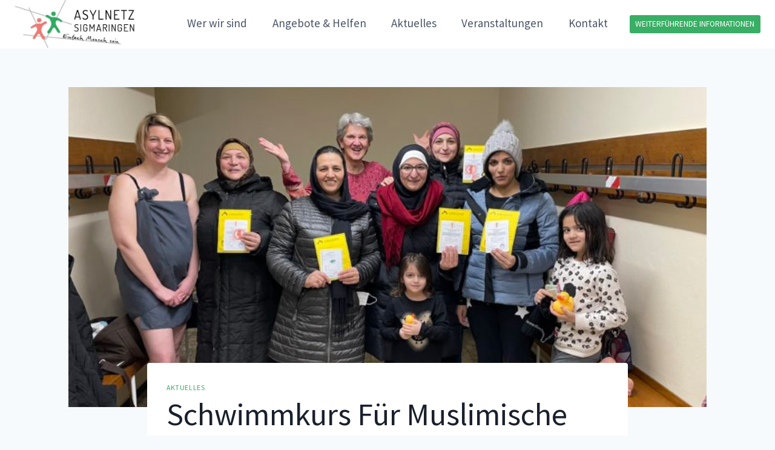

--- FILE ---
content_type: text/html; charset=UTF-8
request_url: https://asylnetz-sigmaringen.de/aktuelles/schwimmkurs-fuer-muslimische-frauen-%EF%BF%BC/
body_size: 16743
content:
<!doctype html>
<html lang=de-DE prefix="og: https://ogp.me/ns#" class=no-js itemtype="https://schema.org/Blog" itemscope>
<head>
<meta charset=UTF-8>
<meta name=viewport content="width=device-width, initial-scale=1, minimum-scale=1">
<!-- Suchmaschinen-Optimierung durch Rank Math PRO - https://rankmath.com/ -->
<title>Schwimmkurs für muslimische Frauen ￼ - Asylnetz Sigmaringen | Flüchtlingshilfe in Sigmaringen</title>
<meta name=description content="Neues Selbstbewusstsein durch Abbau von Ängsten – Schwimmkurs befähigt muslimische Frauen zu mehr Teilhabe am gesellschaftlichen Leben."/>
<meta name=robots content="follow, index, max-snippet:-1, max-video-preview:-1, max-image-preview:large"/>
<link rel=canonical href="https://asylnetz-sigmaringen.de/aktuelles/schwimmkurs-fuer-muslimische-frauen-%ef%bf%bc/"/>
<meta property=og:locale content=de_DE />
<meta property=og:type content=article />
<meta property=og:title content="Schwimmkurs für muslimische Frauen ￼ - Asylnetz Sigmaringen | Flüchtlingshilfe in Sigmaringen"/>
<meta property=og:description content="Neues Selbstbewusstsein durch Abbau von Ängsten – Schwimmkurs befähigt muslimische Frauen zu mehr Teilhabe am gesellschaftlichen Leben."/>
<meta property=og:url content="https://asylnetz-sigmaringen.de/aktuelles/schwimmkurs-fuer-muslimische-frauen-%ef%bf%bc/"/>
<meta property=og:site_name content="Asylnetz Sigmaringen | Flüchtlingshilfe in Sigmaringen"/>
<meta property=article:section content=Aktuelles />
<meta property=og:updated_time content="2022-04-01T14:41:11+02:00"/>
<meta property=og:image content="https://asylnetz-sigmaringen.de/wp-content/uploads/2022/04/IMG_0787-768x576-1.jpeg"/>
<meta property=og:image:secure_url content="https://asylnetz-sigmaringen.de/wp-content/uploads/2022/04/IMG_0787-768x576-1.jpeg"/>
<meta property=og:image:width content=768 />
<meta property=og:image:height content=576 />
<meta property=og:image:alt content="Schwimmkurs für muslimische Frauen ￼"/>
<meta property=og:image:type content="image/jpeg"/>
<meta property=article:published_time content="2022-02-22T14:17:00+01:00"/>
<meta property=article:modified_time content="2022-04-01T14:41:11+02:00"/>
<meta name=twitter:card content=summary_large_image />
<meta name=twitter:title content="Schwimmkurs für muslimische Frauen ￼ - Asylnetz Sigmaringen | Flüchtlingshilfe in Sigmaringen"/>
<meta name=twitter:description content="Neues Selbstbewusstsein durch Abbau von Ängsten – Schwimmkurs befähigt muslimische Frauen zu mehr Teilhabe am gesellschaftlichen Leben."/>
<meta name=twitter:image content="https://asylnetz-sigmaringen.de/wp-content/uploads/2022/04/IMG_0787-768x576-1.jpeg"/>
<meta name=twitter:label1 content="Verfasst von"/>
<meta name=twitter:data1 content=Simon />
<meta name=twitter:label2 content=Lesedauer />
<meta name=twitter:data2 content="2 Minuten"/>
<script type="application/ld+json" class=rank-math-schema>{"@context":"https://schema.org","@graph":[{"@type":["Person","Organization"],"@id":"https://asylnetz-sigmaringen.de/#person","name":"Asylnetz Sigmaringen | Fl\u00fcchtlingshilfe in Sigmaringen","logo":{"@type":"ImageObject","@id":"https://asylnetz-sigmaringen.de/#logo","url":"https://asylnetz-sigmaringen.de/wp-content/uploads/2022/04/cropped-logo-asylnetz-sigmaringen.jpeg","contentUrl":"https://asylnetz-sigmaringen.de/wp-content/uploads/2022/04/cropped-logo-asylnetz-sigmaringen.jpeg","caption":"Asylnetz Sigmaringen | Fl\u00fcchtlingshilfe in Sigmaringen","inLanguage":"de-DE","width":"450","height":"180"},"image":{"@type":"ImageObject","@id":"https://asylnetz-sigmaringen.de/#logo","url":"https://asylnetz-sigmaringen.de/wp-content/uploads/2022/04/cropped-logo-asylnetz-sigmaringen.jpeg","contentUrl":"https://asylnetz-sigmaringen.de/wp-content/uploads/2022/04/cropped-logo-asylnetz-sigmaringen.jpeg","caption":"Asylnetz Sigmaringen | Fl\u00fcchtlingshilfe in Sigmaringen","inLanguage":"de-DE","width":"450","height":"180"}},{"@type":"WebSite","@id":"https://asylnetz-sigmaringen.de/#website","url":"https://asylnetz-sigmaringen.de","name":"Asylnetz Sigmaringen | Fl\u00fcchtlingshilfe in Sigmaringen","publisher":{"@id":"https://asylnetz-sigmaringen.de/#person"},"inLanguage":"de-DE"},{"@type":"ImageObject","@id":"https://asylnetz-sigmaringen.de/wp-content/uploads/2022/04/IMG_0787-768x576-1.jpeg","url":"https://asylnetz-sigmaringen.de/wp-content/uploads/2022/04/IMG_0787-768x576-1.jpeg","width":"768","height":"576","inLanguage":"de-DE"},{"@type":"WebPage","@id":"https://asylnetz-sigmaringen.de/aktuelles/schwimmkurs-fuer-muslimische-frauen-%ef%bf%bc/#webpage","url":"https://asylnetz-sigmaringen.de/aktuelles/schwimmkurs-fuer-muslimische-frauen-%ef%bf%bc/","name":"Schwimmkurs f\u00fcr muslimische Frauen\u00a0\ufffc - Asylnetz Sigmaringen | Fl\u00fcchtlingshilfe in Sigmaringen","datePublished":"2022-02-22T14:17:00+01:00","dateModified":"2022-04-01T14:41:11+02:00","isPartOf":{"@id":"https://asylnetz-sigmaringen.de/#website"},"primaryImageOfPage":{"@id":"https://asylnetz-sigmaringen.de/wp-content/uploads/2022/04/IMG_0787-768x576-1.jpeg"},"inLanguage":"de-DE"},{"@type":"Person","@id":"https://asylnetz-sigmaringen.de/aktuelles/schwimmkurs-fuer-muslimische-frauen-%ef%bf%bc/#author","name":"Simon","image":{"@type":"ImageObject","@id":"https://secure.gravatar.com/avatar/b53e6567fe5b0895dd2b4b59c92dea92?s=96&amp;d=mm&amp;r=g","url":"https://secure.gravatar.com/avatar/b53e6567fe5b0895dd2b4b59c92dea92?s=96&amp;d=mm&amp;r=g","caption":"Simon","inLanguage":"de-DE"},"sameAs":["https://asylnetz-sigmaringen.de"]},{"@type":"BlogPosting","headline":"Schwimmkurs f\u00fcr muslimische Frauen\u00a0\ufffc - Asylnetz Sigmaringen | Fl\u00fcchtlingshilfe in Sigmaringen","datePublished":"2022-02-22T14:17:00+01:00","dateModified":"2022-04-01T14:41:11+02:00","articleSection":"Aktuelles","author":{"@id":"https://asylnetz-sigmaringen.de/aktuelles/schwimmkurs-fuer-muslimische-frauen-%ef%bf%bc/#author","name":"Simon"},"publisher":{"@id":"https://asylnetz-sigmaringen.de/#person"},"description":"Neues Selbstbewusstsein durch Abbau von \u00c4ngsten \u2013 Schwimmkurs bef\u00e4higt muslimische Frauen zu mehr Teilhabe am gesellschaftlichen Leben.","name":"Schwimmkurs f\u00fcr muslimische Frauen\u00a0\ufffc - Asylnetz Sigmaringen | Fl\u00fcchtlingshilfe in Sigmaringen","@id":"https://asylnetz-sigmaringen.de/aktuelles/schwimmkurs-fuer-muslimische-frauen-%ef%bf%bc/#richSnippet","isPartOf":{"@id":"https://asylnetz-sigmaringen.de/aktuelles/schwimmkurs-fuer-muslimische-frauen-%ef%bf%bc/#webpage"},"image":{"@id":"https://asylnetz-sigmaringen.de/wp-content/uploads/2022/04/IMG_0787-768x576-1.jpeg"},"inLanguage":"de-DE","mainEntityOfPage":{"@id":"https://asylnetz-sigmaringen.de/aktuelles/schwimmkurs-fuer-muslimische-frauen-%ef%bf%bc/#webpage"}}]}</script>
<!-- /Rank Math WordPress SEO Plugin -->
<link rel=alternate type="application/rss+xml" title="Asylnetz Sigmaringen | Flüchtlingshilfe in Sigmaringen &raquo; Feed" href="https://asylnetz-sigmaringen.de/feed/"/>
<link rel=alternate type="application/rss+xml" title="Asylnetz Sigmaringen | Flüchtlingshilfe in Sigmaringen &raquo; Kommentar-Feed" href="https://asylnetz-sigmaringen.de/comments/feed/"/>
<link rel=alternate type="text/calendar" title="Asylnetz Sigmaringen | Flüchtlingshilfe in Sigmaringen &raquo; iCal Feed" href="https://asylnetz-sigmaringen.de/events/?ical=1"/>
<script>document.documentElement.classList.remove('no-js');</script>
<script>window._wpemojiSettings={"baseUrl":"https:\/\/s.w.org\/images\/core\/emoji\/15.0.3\/72x72\/","ext":".png","svgUrl":"https:\/\/s.w.org\/images\/core\/emoji\/15.0.3\/svg\/","svgExt":".svg","source":{"concatemoji":"https:\/\/asylnetz-sigmaringen.de\/wp-includes\/js\/wp-emoji-release.min.js?ver=6.6.2"}};!function(i,n){var o,s,e;function c(e){try{var t={supportTests:e,timestamp:(new Date).valueOf()};sessionStorage.setItem(o,JSON.stringify(t))}catch(e){}}function p(e,t,n){e.clearRect(0,0,e.canvas.width,e.canvas.height),e.fillText(t,0,0);var t=new Uint32Array(e.getImageData(0,0,e.canvas.width,e.canvas.height).data),r=(e.clearRect(0,0,e.canvas.width,e.canvas.height),e.fillText(n,0,0),new Uint32Array(e.getImageData(0,0,e.canvas.width,e.canvas.height).data));return t.every(function(e,t){return e===r[t]})}function u(e,t,n){switch(t){case"flag":return n(e,"\ud83c\udff3\ufe0f\u200d\u26a7\ufe0f","\ud83c\udff3\ufe0f\u200b\u26a7\ufe0f")?!1:!n(e,"\ud83c\uddfa\ud83c\uddf3","\ud83c\uddfa\u200b\ud83c\uddf3")&&!n(e,"\ud83c\udff4\udb40\udc67\udb40\udc62\udb40\udc65\udb40\udc6e\udb40\udc67\udb40\udc7f","\ud83c\udff4\u200b\udb40\udc67\u200b\udb40\udc62\u200b\udb40\udc65\u200b\udb40\udc6e\u200b\udb40\udc67\u200b\udb40\udc7f");case"emoji":return!n(e,"\ud83d\udc26\u200d\u2b1b","\ud83d\udc26\u200b\u2b1b")}return!1}function f(e,t,n){var r="undefined"!=typeof WorkerGlobalScope&&self instanceof WorkerGlobalScope?new OffscreenCanvas(300,150):i.createElement("canvas"),a=r.getContext("2d",{willReadFrequently:!0}),o=(a.textBaseline="top",a.font="600 32px Arial",{});return e.forEach(function(e){o[e]=t(a,e,n)}),o}function t(e){var t=i.createElement("script");t.src=e,t.defer=!0,i.head.appendChild(t)}"undefined"!=typeof Promise&&(o="wpEmojiSettingsSupports",s=["flag","emoji"],n.supports={everything:!0,everythingExceptFlag:!0},e=new Promise(function(e){i.addEventListener("DOMContentLoaded",e,{once:!0})}),new Promise(function(t){var n=function(){try{var e=JSON.parse(sessionStorage.getItem(o));if("object"==typeof e&&"number"==typeof e.timestamp&&(new Date).valueOf()<e.timestamp+604800&&"object"==typeof e.supportTests)return e.supportTests}catch(e){}return null}();if(!n){if("undefined"!=typeof Worker&&"undefined"!=typeof OffscreenCanvas&&"undefined"!=typeof URL&&URL.createObjectURL&&"undefined"!=typeof Blob)try{var e="postMessage("+f.toString()+"("+[JSON.stringify(s),u.toString(),p.toString()].join(",")+"));",r=new Blob([e],{type:"text/javascript"}),a=new Worker(URL.createObjectURL(r),{name:"wpTestEmojiSupports"});return void(a.onmessage=function(e){c(n=e.data),a.terminate(),t(n)})}catch(e){}c(n=f(s,u,p))}t(n)}).then(function(e){for(var t in e)n.supports[t]=e[t],n.supports.everything=n.supports.everything&&n.supports[t],"flag"!==t&&(n.supports.everythingExceptFlag=n.supports.everythingExceptFlag&&n.supports[t]);n.supports.everythingExceptFlag=n.supports.everythingExceptFlag&&!n.supports.flag,n.DOMReady=!1,n.readyCallback=function(){n.DOMReady=!0}}).then(function(){return e}).then(function(){var e;n.supports.everything||(n.readyCallback(),(e=n.source||{}).concatemoji?t(e.concatemoji):e.wpemoji&&e.twemoji&&(t(e.twemoji),t(e.wpemoji)))}))}((window,document),window._wpemojiSettings);</script>
<style id=wp-emoji-styles-inline-css>img.wp-smiley,img.emoji{display:inline!important;border:none!important;box-shadow:none!important;height:1em!important;width:1em!important;margin:0 .07em!important;vertical-align:-.1em!important;background:none!important;padding:0!important}</style>
<link rel=stylesheet id=wp-block-library-css href='https://asylnetz-sigmaringen.de/wp-includes/css/dist/block-library/style.min.css?ver=6.6.2' media=all />
<style id=global-styles-inline-css>:root{--wp--preset--aspect-ratio--square:1;--wp--preset--aspect-ratio--4-3: 4/3;--wp--preset--aspect-ratio--3-4: 3/4;--wp--preset--aspect-ratio--3-2: 3/2;--wp--preset--aspect-ratio--2-3: 2/3;--wp--preset--aspect-ratio--16-9: 16/9;--wp--preset--aspect-ratio--9-16: 9/16;--wp--preset--color--black:#000;--wp--preset--color--cyan-bluish-gray:#abb8c3;--wp--preset--color--white:#fff;--wp--preset--color--pale-pink:#f78da7;--wp--preset--color--vivid-red:#cf2e2e;--wp--preset--color--luminous-vivid-orange:#ff6900;--wp--preset--color--luminous-vivid-amber:#fcb900;--wp--preset--color--light-green-cyan:#7bdcb5;--wp--preset--color--vivid-green-cyan:#00d084;--wp--preset--color--pale-cyan-blue:#8ed1fc;--wp--preset--color--vivid-cyan-blue:#0693e3;--wp--preset--color--vivid-purple:#9b51e0;--wp--preset--color--theme-palette-1:var(--global-palette1);--wp--preset--color--theme-palette-2:var(--global-palette2);--wp--preset--color--theme-palette-3:var(--global-palette3);--wp--preset--color--theme-palette-4:var(--global-palette4);--wp--preset--color--theme-palette-5:var(--global-palette5);--wp--preset--color--theme-palette-6:var(--global-palette6);--wp--preset--color--theme-palette-7:var(--global-palette7);--wp--preset--color--theme-palette-8:var(--global-palette8);--wp--preset--color--theme-palette-9:var(--global-palette9);--wp--preset--color--theme-palette-10:var(--global-palette10);--wp--preset--color--theme-palette-11:var(--global-palette11);--wp--preset--color--theme-palette-12:var(--global-palette12);--wp--preset--color--theme-palette-13:var(--global-palette13);--wp--preset--color--theme-palette-14:var(--global-palette14);--wp--preset--color--theme-palette-15:var(--global-palette15);--wp--preset--gradient--vivid-cyan-blue-to-vivid-purple:linear-gradient(135deg,rgba(6,147,227,1) 0%,#9b51e0 100%);--wp--preset--gradient--light-green-cyan-to-vivid-green-cyan:linear-gradient(135deg,#7adcb4 0%,#00d082 100%);--wp--preset--gradient--luminous-vivid-amber-to-luminous-vivid-orange:linear-gradient(135deg,rgba(252,185,0,1) 0%,rgba(255,105,0,1) 100%);--wp--preset--gradient--luminous-vivid-orange-to-vivid-red:linear-gradient(135deg,rgba(255,105,0,1) 0%,#cf2e2e 100%);--wp--preset--gradient--very-light-gray-to-cyan-bluish-gray:linear-gradient(135deg,#eee 0%,#a9b8c3 100%);--wp--preset--gradient--cool-to-warm-spectrum:linear-gradient(135deg,#4aeadc 0%,#9778d1 20%,#cf2aba 40%,#ee2c82 60%,#fb6962 80%,#fef84c 100%);--wp--preset--gradient--blush-light-purple:linear-gradient(135deg,#ffceec 0%,#9896f0 100%);--wp--preset--gradient--blush-bordeaux:linear-gradient(135deg,#fecda5 0%,#fe2d2d 50%,#6b003e 100%);--wp--preset--gradient--luminous-dusk:linear-gradient(135deg,#ffcb70 0%,#c751c0 50%,#4158d0 100%);--wp--preset--gradient--pale-ocean:linear-gradient(135deg,#fff5cb 0%,#b6e3d4 50%,#33a7b5 100%);--wp--preset--gradient--electric-grass:linear-gradient(135deg,#caf880 0%,#71ce7e 100%);--wp--preset--gradient--midnight:linear-gradient(135deg,#020381 0%,#2874fc 100%);--wp--preset--font-size--small:var(--global-font-size-small);--wp--preset--font-size--medium:var(--global-font-size-medium);--wp--preset--font-size--large:var(--global-font-size-large);--wp--preset--font-size--x-large:42px;--wp--preset--font-size--larger:var(--global-font-size-larger);--wp--preset--font-size--xxlarge:var(--global-font-size-xxlarge);--wp--preset--spacing--20:.44rem;--wp--preset--spacing--30:.67rem;--wp--preset--spacing--40:1rem;--wp--preset--spacing--50:1.5rem;--wp--preset--spacing--60:2.25rem;--wp--preset--spacing--70:3.38rem;--wp--preset--spacing--80:5.06rem;--wp--preset--shadow--natural:6px 6px 9px rgba(0,0,0,.2);--wp--preset--shadow--deep:12px 12px 50px rgba(0,0,0,.4);--wp--preset--shadow--sharp:6px 6px 0 rgba(0,0,0,.2);--wp--preset--shadow--outlined:6px 6px 0 -3px rgba(255,255,255,1) , 6px 6px rgba(0,0,0,1);--wp--preset--shadow--crisp:6px 6px 0 rgba(0,0,0,1)}:root{--wp--style--global--content-size:var(--global-calc-content-width);--wp--style--global--wide-size:var(--global-calc-wide-content-width)}:where(body) {margin:0}.wp-site-blocks>.alignleft{float:left;margin-right:2em}.wp-site-blocks>.alignright{float:right;margin-left:2em}.wp-site-blocks>.aligncenter{justify-content:center;margin-left:auto;margin-right:auto}:where(.is-layout-flex){gap:.5em}:where(.is-layout-grid){gap:.5em}.is-layout-flow>.alignleft{float:left;margin-inline-start:0;margin-inline-end:2em}.is-layout-flow>.alignright{float:right;margin-inline-start:2em;margin-inline-end:0}.is-layout-flow>.aligncenter{margin-left:auto!important;margin-right:auto!important}.is-layout-constrained>.alignleft{float:left;margin-inline-start:0;margin-inline-end:2em}.is-layout-constrained>.alignright{float:right;margin-inline-start:2em;margin-inline-end:0}.is-layout-constrained>.aligncenter{margin-left:auto!important;margin-right:auto!important}.is-layout-constrained > :where(:not(.alignleft):not(.alignright):not(.alignfull)){max-width:var(--wp--style--global--content-size);margin-left:auto!important;margin-right:auto!important}.is-layout-constrained>.alignwide{max-width:var(--wp--style--global--wide-size)}body .is-layout-flex{display:flex}.is-layout-flex{flex-wrap:wrap;align-items:center}.is-layout-flex > :is(*, div){margin:0}body .is-layout-grid{display:grid}.is-layout-grid > :is(*, div){margin:0}body{padding-top:0;padding-right:0;padding-bottom:0;padding-left:0}a:where(:not(.wp-element-button)){text-decoration:underline}.has-black-color{color:var(--wp--preset--color--black)!important}.has-cyan-bluish-gray-color{color:var(--wp--preset--color--cyan-bluish-gray)!important}.has-white-color{color:var(--wp--preset--color--white)!important}.has-pale-pink-color{color:var(--wp--preset--color--pale-pink)!important}.has-vivid-red-color{color:var(--wp--preset--color--vivid-red)!important}.has-luminous-vivid-orange-color{color:var(--wp--preset--color--luminous-vivid-orange)!important}.has-luminous-vivid-amber-color{color:var(--wp--preset--color--luminous-vivid-amber)!important}.has-light-green-cyan-color{color:var(--wp--preset--color--light-green-cyan)!important}.has-vivid-green-cyan-color{color:var(--wp--preset--color--vivid-green-cyan)!important}.has-pale-cyan-blue-color{color:var(--wp--preset--color--pale-cyan-blue)!important}.has-vivid-cyan-blue-color{color:var(--wp--preset--color--vivid-cyan-blue)!important}.has-vivid-purple-color{color:var(--wp--preset--color--vivid-purple)!important}.has-theme-palette-1-color{color:var(--wp--preset--color--theme-palette-1)!important}.has-theme-palette-2-color{color:var(--wp--preset--color--theme-palette-2)!important}.has-theme-palette-3-color{color:var(--wp--preset--color--theme-palette-3)!important}.has-theme-palette-4-color{color:var(--wp--preset--color--theme-palette-4)!important}.has-theme-palette-5-color{color:var(--wp--preset--color--theme-palette-5)!important}.has-theme-palette-6-color{color:var(--wp--preset--color--theme-palette-6)!important}.has-theme-palette-7-color{color:var(--wp--preset--color--theme-palette-7)!important}.has-theme-palette-8-color{color:var(--wp--preset--color--theme-palette-8)!important}.has-theme-palette-9-color{color:var(--wp--preset--color--theme-palette-9)!important}.has-theme-palette-10-color{color:var(--wp--preset--color--theme-palette-10)!important}.has-theme-palette-11-color{color:var(--wp--preset--color--theme-palette-11)!important}.has-theme-palette-12-color{color:var(--wp--preset--color--theme-palette-12)!important}.has-theme-palette-13-color{color:var(--wp--preset--color--theme-palette-13)!important}.has-theme-palette-14-color{color:var(--wp--preset--color--theme-palette-14)!important}.has-theme-palette-15-color{color:var(--wp--preset--color--theme-palette-15)!important}.has-black-background-color{background-color:var(--wp--preset--color--black)!important}.has-cyan-bluish-gray-background-color{background-color:var(--wp--preset--color--cyan-bluish-gray)!important}.has-white-background-color{background-color:var(--wp--preset--color--white)!important}.has-pale-pink-background-color{background-color:var(--wp--preset--color--pale-pink)!important}.has-vivid-red-background-color{background-color:var(--wp--preset--color--vivid-red)!important}.has-luminous-vivid-orange-background-color{background-color:var(--wp--preset--color--luminous-vivid-orange)!important}.has-luminous-vivid-amber-background-color{background-color:var(--wp--preset--color--luminous-vivid-amber)!important}.has-light-green-cyan-background-color{background-color:var(--wp--preset--color--light-green-cyan)!important}.has-vivid-green-cyan-background-color{background-color:var(--wp--preset--color--vivid-green-cyan)!important}.has-pale-cyan-blue-background-color{background-color:var(--wp--preset--color--pale-cyan-blue)!important}.has-vivid-cyan-blue-background-color{background-color:var(--wp--preset--color--vivid-cyan-blue)!important}.has-vivid-purple-background-color{background-color:var(--wp--preset--color--vivid-purple)!important}.has-theme-palette-1-background-color{background-color:var(--wp--preset--color--theme-palette-1)!important}.has-theme-palette-2-background-color{background-color:var(--wp--preset--color--theme-palette-2)!important}.has-theme-palette-3-background-color{background-color:var(--wp--preset--color--theme-palette-3)!important}.has-theme-palette-4-background-color{background-color:var(--wp--preset--color--theme-palette-4)!important}.has-theme-palette-5-background-color{background-color:var(--wp--preset--color--theme-palette-5)!important}.has-theme-palette-6-background-color{background-color:var(--wp--preset--color--theme-palette-6)!important}.has-theme-palette-7-background-color{background-color:var(--wp--preset--color--theme-palette-7)!important}.has-theme-palette-8-background-color{background-color:var(--wp--preset--color--theme-palette-8)!important}.has-theme-palette-9-background-color{background-color:var(--wp--preset--color--theme-palette-9)!important}.has-theme-palette-10-background-color{background-color:var(--wp--preset--color--theme-palette-10)!important}.has-theme-palette-11-background-color{background-color:var(--wp--preset--color--theme-palette-11)!important}.has-theme-palette-12-background-color{background-color:var(--wp--preset--color--theme-palette-12)!important}.has-theme-palette-13-background-color{background-color:var(--wp--preset--color--theme-palette-13)!important}.has-theme-palette-14-background-color{background-color:var(--wp--preset--color--theme-palette-14)!important}.has-theme-palette-15-background-color{background-color:var(--wp--preset--color--theme-palette-15)!important}.has-black-border-color{border-color:var(--wp--preset--color--black)!important}.has-cyan-bluish-gray-border-color{border-color:var(--wp--preset--color--cyan-bluish-gray)!important}.has-white-border-color{border-color:var(--wp--preset--color--white)!important}.has-pale-pink-border-color{border-color:var(--wp--preset--color--pale-pink)!important}.has-vivid-red-border-color{border-color:var(--wp--preset--color--vivid-red)!important}.has-luminous-vivid-orange-border-color{border-color:var(--wp--preset--color--luminous-vivid-orange)!important}.has-luminous-vivid-amber-border-color{border-color:var(--wp--preset--color--luminous-vivid-amber)!important}.has-light-green-cyan-border-color{border-color:var(--wp--preset--color--light-green-cyan)!important}.has-vivid-green-cyan-border-color{border-color:var(--wp--preset--color--vivid-green-cyan)!important}.has-pale-cyan-blue-border-color{border-color:var(--wp--preset--color--pale-cyan-blue)!important}.has-vivid-cyan-blue-border-color{border-color:var(--wp--preset--color--vivid-cyan-blue)!important}.has-vivid-purple-border-color{border-color:var(--wp--preset--color--vivid-purple)!important}.has-theme-palette-1-border-color{border-color:var(--wp--preset--color--theme-palette-1)!important}.has-theme-palette-2-border-color{border-color:var(--wp--preset--color--theme-palette-2)!important}.has-theme-palette-3-border-color{border-color:var(--wp--preset--color--theme-palette-3)!important}.has-theme-palette-4-border-color{border-color:var(--wp--preset--color--theme-palette-4)!important}.has-theme-palette-5-border-color{border-color:var(--wp--preset--color--theme-palette-5)!important}.has-theme-palette-6-border-color{border-color:var(--wp--preset--color--theme-palette-6)!important}.has-theme-palette-7-border-color{border-color:var(--wp--preset--color--theme-palette-7)!important}.has-theme-palette-8-border-color{border-color:var(--wp--preset--color--theme-palette-8)!important}.has-theme-palette-9-border-color{border-color:var(--wp--preset--color--theme-palette-9)!important}.has-theme-palette-10-border-color{border-color:var(--wp--preset--color--theme-palette-10)!important}.has-theme-palette-11-border-color{border-color:var(--wp--preset--color--theme-palette-11)!important}.has-theme-palette-12-border-color{border-color:var(--wp--preset--color--theme-palette-12)!important}.has-theme-palette-13-border-color{border-color:var(--wp--preset--color--theme-palette-13)!important}.has-theme-palette-14-border-color{border-color:var(--wp--preset--color--theme-palette-14)!important}.has-theme-palette-15-border-color{border-color:var(--wp--preset--color--theme-palette-15)!important}.has-vivid-cyan-blue-to-vivid-purple-gradient-background{background:var(--wp--preset--gradient--vivid-cyan-blue-to-vivid-purple)!important}.has-light-green-cyan-to-vivid-green-cyan-gradient-background{background:var(--wp--preset--gradient--light-green-cyan-to-vivid-green-cyan)!important}.has-luminous-vivid-amber-to-luminous-vivid-orange-gradient-background{background:var(--wp--preset--gradient--luminous-vivid-amber-to-luminous-vivid-orange)!important}.has-luminous-vivid-orange-to-vivid-red-gradient-background{background:var(--wp--preset--gradient--luminous-vivid-orange-to-vivid-red)!important}.has-very-light-gray-to-cyan-bluish-gray-gradient-background{background:var(--wp--preset--gradient--very-light-gray-to-cyan-bluish-gray)!important}.has-cool-to-warm-spectrum-gradient-background{background:var(--wp--preset--gradient--cool-to-warm-spectrum)!important}.has-blush-light-purple-gradient-background{background:var(--wp--preset--gradient--blush-light-purple)!important}.has-blush-bordeaux-gradient-background{background:var(--wp--preset--gradient--blush-bordeaux)!important}.has-luminous-dusk-gradient-background{background:var(--wp--preset--gradient--luminous-dusk)!important}.has-pale-ocean-gradient-background{background:var(--wp--preset--gradient--pale-ocean)!important}.has-electric-grass-gradient-background{background:var(--wp--preset--gradient--electric-grass)!important}.has-midnight-gradient-background{background:var(--wp--preset--gradient--midnight)!important}.has-small-font-size{font-size:var(--wp--preset--font-size--small)!important}.has-medium-font-size{font-size:var(--wp--preset--font-size--medium)!important}.has-large-font-size{font-size:var(--wp--preset--font-size--large)!important}.has-x-large-font-size{font-size:var(--wp--preset--font-size--x-large)!important}.has-larger-font-size{font-size:var(--wp--preset--font-size--larger)!important}.has-xxlarge-font-size{font-size:var(--wp--preset--font-size--xxlarge)!important}:where(.wp-block-post-template.is-layout-flex){gap:1.25em}:where(.wp-block-post-template.is-layout-grid){gap:1.25em}:where(.wp-block-columns.is-layout-flex){gap:2em}:where(.wp-block-columns.is-layout-grid){gap:2em}:root :where(.wp-block-pullquote){font-size:1.5em;line-height:1.6}</style>
<link rel=stylesheet id=kadence-global-css href='https://asylnetz-sigmaringen.de/wp-content/themes/kadence/assets/css/global.min.css?ver=1767961462' media=all />
<style id=kadence-global-inline-css>:root{--global-palette1:#39ae65;--global-palette2:#f57876;--global-palette3:#1a202c;--global-palette4:#2d3748;--global-palette5:#4a5568;--global-palette6:#718096;--global-palette7:#edf2f7;--global-palette8:#f7fafc;--global-palette9:#fff;--global-palette10:oklch(from var(--global-palette1) calc(l + 0.10 * (1 - l)) calc(c * 1.00) calc(h + 180) / 100%);--global-palette11:#13612e;--global-palette12:#1159af;--global-palette13:#b82105;--global-palette14:#f7630c;--global-palette15:#f5a524;--global-palette9rgb:255 , 255 , 255;--global-palette-highlight:var(--global-palette1);--global-palette-highlight-alt:var(--global-palette2);--global-palette-highlight-alt2:var(--global-palette9);--global-palette-btn-bg:var(--global-palette1);--global-palette-btn-bg-hover:var(--global-palette2);--global-palette-btn:#fff;--global-palette-btn-hover:#fff;--global-palette-btn-sec-bg:var(--global-palette7);--global-palette-btn-sec-bg-hover:var(--global-palette2);--global-palette-btn-sec:var(--global-palette3);--global-palette-btn-sec-hover:var(--global-palette9);--global-body-font-family:Mada , sans-serif;--global-heading-font-family:inherit;--global-primary-nav-font-family:inherit;--global-fallback-font:sans-serif;--global-display-fallback-font:sans-serif;--global-content-width:1290px;--global-content-wide-width:calc(1290px + 230px);--global-content-narrow-width:842px;--global-content-edge-padding:1.5rem;--global-content-boxed-padding:2rem;--global-calc-content-width:calc(1290px - var(--global-content-edge-padding) - var(--global-content-edge-padding));--wp--style--global--content-size:var(--global-calc-content-width)}.wp-site-blocks{--global-vw:calc( 100vw - ( 0.5 * var(--scrollbar-offset)))}body{background:var(--global-palette8)}body,input,select,optgroup,textarea{font-style:normal;font-weight:normal;font-size:17px;line-height:1.6;font-family:var(--global-body-font-family);color:var(--global-palette4)}.content-bg,body.content-style-unboxed .site{background:var(--global-palette9)}h1,h2,h3,h4,h5,h6{font-family:var(--global-heading-font-family)}h1{font-style:normal;font-weight:700;font-size:52px;line-height:1.2;text-transform:capitalize;color:var(--global-palette3)}h2{font-style:normal;font-weight:700;font-size:36px;line-height:1.5;text-transform:none;color:var(--global-palette3)}h3{font-style:normal;font-weight:700;font-size:30px;line-height:1.5;text-transform:none;color:var(--global-palette3)}h4{font-weight:700;font-size:22px;line-height:1.5;color:var(--global-palette4)}h5{font-weight:700;font-size:20px;line-height:1.5;color:var(--global-palette4)}h6{font-style:normal;font-weight:normal;font-size:.9em;line-height:1.5em;letter-spacing:0;text-transform:uppercase;color:var(--global-palette5)}.entry-hero .kadence-breadcrumbs{max-width:1290px}.site-container,.site-header-row-layout-contained,.site-footer-row-layout-contained,.entry-hero-layout-contained,.comments-area,.alignfull>.wp-block-cover__inner-container,.alignwide>.wp-block-cover__inner-container{max-width:var(--global-content-width)}.content-width-narrow .content-container.site-container,.content-width-narrow .hero-container.site-container{max-width:var(--global-content-narrow-width)}@media all and (min-width:1520px){.wp-site-blocks .content-container .alignwide{margin-left:-115px;margin-right:-115px;width:unset;max-width:unset}}@media all and (min-width:1102px){.content-width-narrow .wp-site-blocks .content-container .alignwide{margin-left:-130px;margin-right:-130px;width:unset;max-width:unset}}.content-style-boxed .wp-site-blocks .entry-content .alignwide{margin-left:calc( -1 * var( --global-content-boxed-padding ) );margin-right:calc( -1 * var( --global-content-boxed-padding ) )}.content-area{margin-top:4rem;margin-bottom:4rem}@media all and (max-width:1024px){.content-area{margin-top:3rem;margin-bottom:3rem}}@media all and (max-width:767px){.content-area{margin-top:2rem;margin-bottom:2rem}}@media all and (max-width:1024px){:root{--global-content-boxed-padding:2rem}}@media all and (max-width:767px){:root{--global-content-boxed-padding:1.5rem}}.entry-content-wrap{padding:2rem}@media all and (max-width:1024px){.entry-content-wrap{padding:2rem}}@media all and (max-width:767px){.entry-content-wrap{padding:1.5rem}}.entry.single-entry{box-shadow:0 15px 15px -10px rgba(0,0,0,.05)}.entry.loop-entry{box-shadow:0 15px 15px -10px rgba(0,0,0,.05)}.loop-entry .entry-content-wrap{padding:2rem}@media all and (max-width:1024px){.loop-entry .entry-content-wrap{padding:2rem}}@media all and (max-width:767px){.loop-entry .entry-content-wrap{padding:1.5rem}}button,.button,.wp-block-button__link,input[type="button"],input[type="reset"],input[type="submit"],.fl-button,.elementor-button-wrapper .elementor-button,.wc-block-components-checkout-place-order-button,.wc-block-cart__submit{font-style:normal;font-weight:600;font-size:15px;letter-spacing:0;text-transform:uppercase;padding:13px 30px 13px 30px;box-shadow:0 0 0 -7px rgba(0,0,0,0)}.wp-block-button.is-style-outline .wp-block-button__link{padding:13px 30px 13px 30px}button:hover,button:focus,button:active,.button:hover,.button:focus,.button:active,.wp-block-button__link:hover,.wp-block-button__link:focus,.wp-block-button__link:active,input[type="button"]:hover,input[type="button"]:focus,input[type="button"]:active,input[type="reset"]:hover,input[type="reset"]:focus,input[type="reset"]:active,input[type="submit"]:hover,input[type="submit"]:focus,input[type="submit"]:active,.elementor-button-wrapper .elementor-button:hover,.elementor-button-wrapper .elementor-button:focus,.elementor-button-wrapper .elementor-button:active,.wc-block-cart__submit:hover{box-shadow:0 15px 25px -7px rgba(0,0,0,.1)}.kb-button.kb-btn-global-outline.kb-btn-global-inherit{padding-top:calc(13px - 2px);padding-right:calc(30px - 2px);padding-bottom:calc(13px - 2px);padding-left:calc(30px - 2px)}button.button-style-secondary,.button.button-style-secondary,.wp-block-button__link.button-style-secondary,input[type="button"].button-style-secondary,input[type="reset"].button-style-secondary,input[type="submit"].button-style-secondary,.fl-button.button-style-secondary,.elementor-button-wrapper .elementor-button.button-style-secondary,.wc-block-components-checkout-place-order-button.button-style-secondary,.wc-block-cart__submit.button-style-secondary{font-style:normal;font-weight:600;font-size:15px;letter-spacing:0;text-transform:uppercase}@media all and (min-width:1025px){.transparent-header .entry-hero .entry-hero-container-inner{padding-top:80px}}@media all and (max-width:1024px){.mobile-transparent-header .entry-hero .entry-hero-container-inner{padding-top:80px}}@media all and (max-width:767px){.mobile-transparent-header .entry-hero .entry-hero-container-inner{padding-top:80px}}.entry-author-style-center{padding-top:var(--global-md-spacing);border-top:1px solid var(--global-gray-500)}.entry-author-style-center .entry-author-avatar,.entry-meta .author-avatar{display:none}.entry-author-style-normal .entry-author-profile{padding-left:0}#comments .comment-meta{margin-left:0}.entry-hero.post-hero-section .entry-header{min-height:200px}@media all and (max-width:1024px){.mobile-transparent-header #masthead{position:absolute;left:0;right:0;z-index:100}.kadence-scrollbar-fixer.mobile-transparent-header #masthead{right:var(--scrollbar-offset,0)}.mobile-transparent-header #masthead,.mobile-transparent-header .site-top-header-wrap .site-header-row-container-inner,.mobile-transparent-header .site-main-header-wrap .site-header-row-container-inner,.mobile-transparent-header .site-bottom-header-wrap .site-header-row-container-inner{background:transparent}.site-header-row-tablet-layout-fullwidth,.site-header-row-tablet-layout-standard{padding:0}}@media all and (min-width:1025px){.transparent-header #masthead{position:absolute;left:0;right:0;z-index:100}.transparent-header.kadence-scrollbar-fixer #masthead{right:var(--scrollbar-offset,0)}.transparent-header #masthead,.transparent-header .site-top-header-wrap .site-header-row-container-inner,.transparent-header .site-main-header-wrap .site-header-row-container-inner,.transparent-header .site-bottom-header-wrap .site-header-row-container-inner{background:transparent}}.site-branding a.brand img{max-width:200px}.site-branding a.brand img.svg-logo-image{width:200px}.site-branding{padding:0 0 0 0}#masthead, #masthead .kadence-sticky-header.item-is-fixed:not(.item-at-start):not(.site-header-row-container):not(.site-main-header-wrap), #masthead .kadence-sticky-header.item-is-fixed:not(.item-at-start) > .site-header-row-container-inner{background:#fff}.site-main-header-inner-wrap{min-height:80px}.site-main-header-wrap.site-header-row-container.site-header-focus-item.site-header-row-layout-standard.kadence-sticky-header.item-is-fixed.item-is-stuck,.site-header-upper-inner-wrap.kadence-sticky-header.item-is-fixed.item-is-stuck,.site-header-inner-wrap.kadence-sticky-header.item-is-fixed.item-is-stuck,.site-top-header-wrap.site-header-row-container.site-header-focus-item.site-header-row-layout-standard.kadence-sticky-header.item-is-fixed.item-is-stuck,.site-bottom-header-wrap.site-header-row-container.site-header-focus-item.site-header-row-layout-standard.kadence-sticky-header.item-is-fixed.item-is-stuck{box-shadow:0 0 0 0 rgba(0,0,0,0)}.header-navigation[class*="header-navigation-style-underline"] .header-menu-container.primary-menu-container>ul>li>a:after{width:calc(100% - 1.2em)}.main-navigation .primary-menu-container>ul>li.menu-item>a{padding-left:calc(1.2em / 2);padding-right:calc(1.2em / 2);padding-top:.6em;padding-bottom:.6em;color:var(--global-palette5)}.main-navigation .primary-menu-container>ul>li.menu-item .dropdown-nav-special-toggle{right:calc(1.2em / 2)}.main-navigation .primary-menu-container>ul li.menu-item>a{font-style:normal;font-size:19px}.main-navigation .primary-menu-container>ul>li.menu-item>a:hover{color:var(--global-palette-highlight)}.header-navigation[class*="header-navigation-style-underline"] .header-menu-container.primary-menu-container>ul>li.current-menu-ancestor>a:after,.header-navigation[class*="header-navigation-style-underline"] .header-menu-container.primary-menu-container>ul>li.current-page-parent>a:after,.header-navigation[class*="header-navigation-style-underline"] .header-menu-container.primary-menu-container>ul>li.current-product-ancestor>a:after{transform:scale(1,1) translate(50%,0)}.main-navigation .primary-menu-container>ul>li.menu-item.current-menu-item>a,.main-navigation .primary-menu-container>ul>li.menu-item.current-menu-ancestor>a,.main-navigation .primary-menu-container>ul>li.menu-item.current-page-parent>a,.main-navigation .primary-menu-container>ul>li.menu-item.current-product-ancestor>a{color:var(--global-palette3)}.header-navigation .header-menu-container ul ul.sub-menu,.header-navigation .header-menu-container ul ul.submenu{background:var(--global-palette3);box-shadow:0 2px 13px 0 rgba(0,0,0,.1)}.header-navigation .header-menu-container ul ul li.menu-item,.header-menu-container ul.menu>li.kadence-menu-mega-enabled>ul>li.menu-item>a{border-bottom:1px solid rgba(255,255,255,.1);border-radius:0 0 0 0}.header-navigation .header-menu-container ul ul li.menu-item>a{width:200px;padding-top:1em;padding-bottom:1em;color:var(--global-palette8);font-size:12px}.header-navigation .header-menu-container ul ul li.menu-item>a:hover{color:var(--global-palette9);background:var(--global-palette4);border-radius:0 0 0 0}.header-navigation .header-menu-container ul ul li.menu-item.current-menu-item>a{color:var(--global-palette9);background:var(--global-palette4);border-radius:0 0 0 0}.mobile-toggle-open-container .menu-toggle-open,.mobile-toggle-open-container .menu-toggle-open:focus{color:#4a5568;padding:.4em .6em .4em .6em;font-size:14px}.mobile-toggle-open-container .menu-toggle-open.menu-toggle-style-bordered{border:1px solid currentColor}.mobile-toggle-open-container .menu-toggle-open .menu-toggle-icon{font-size:20px}.mobile-toggle-open-container .menu-toggle-open:hover,.mobile-toggle-open-container .menu-toggle-open:focus-visible{color:var(--global-palette-highlight)}.mobile-navigation ul li{font-size:14px}.mobile-navigation ul li a{padding-top:1em;padding-bottom:1em}.mobile-navigation ul li>a,.mobile-navigation ul li.menu-item-has-children>.drawer-nav-drop-wrap{color:var(--global-palette8)}.mobile-navigation ul li.current-menu-item>a,.mobile-navigation ul li.current-menu-item.menu-item-has-children>.drawer-nav-drop-wrap{color:var(--global-palette-highlight)}.mobile-navigation ul li.menu-item-has-children .drawer-nav-drop-wrap, .mobile-navigation ul li:not(.menu-item-has-children) a{border-bottom:1px solid rgba(255,255,255,.1)}.mobile-navigation:not(.drawer-navigation-parent-toggle-true) ul li.menu-item-has-children .drawer-nav-drop-wrap button{border-left:1px solid rgba(255,255,255,.1)}#mobile-drawer .drawer-header .drawer-toggle{padding:.6em .15em .6em .15em;font-size:24px}#main-header .header-button{margin:0 0 0 15px;box-shadow:0 0 0 -7px rgba(0,0,0,0)}#main-header .header-button.button-size-custom{padding:5px 5px 5px 5px}#main-header .header-button:hover{box-shadow:0 15px 25px -7px rgba(0,0,0,.1)}.mobile-header-button-wrap .mobile-header-button-inner-wrap .mobile-header-button{border:2px none transparent;box-shadow:0 0 0 -7px rgba(0,0,0,0)}.mobile-header-button-wrap .mobile-header-button-inner-wrap .mobile-header-button:hover{box-shadow:0 15px 25px -7px rgba(0,0,0,.1)}.site-middle-footer-wrap .site-footer-row-container-inner{background:var(--global-palette9);font-style:normal;color:var(--global-palette3)}.site-footer .site-middle-footer-wrap a:where(:not(.button):not(.wp-block-button__link):not(.wp-element-button)){color:var(--global-palette3)}.site-footer .site-middle-footer-wrap a:where(:not(.button):not(.wp-block-button__link):not(.wp-element-button)):hover{color:var(--global-palette1)}.site-middle-footer-inner-wrap{padding-top:0;padding-bottom:0;grid-column-gap:0;grid-row-gap:0}.site-middle-footer-inner-wrap .widget{margin-bottom:0}.site-middle-footer-inner-wrap .widget-area .widget-title{font-style:normal;color:var(--global-palette3)}.site-middle-footer-inner-wrap .site-footer-section:not(:last-child):after{right:calc(-0px / 2)}@media all and (max-width:1024px){.site-middle-footer-inner-wrap{padding-top:0;padding-bottom:0;grid-column-gap:0;grid-row-gap:0}.site-middle-footer-inner-wrap .widget{margin-bottom:0}.site-middle-footer-inner-wrap .site-footer-section:not(:last-child):after{right:calc(-0px / 2)}}@media all and (max-width:767px){.site-middle-footer-inner-wrap{padding-top:0;padding-bottom:0;grid-column-gap:0;grid-row-gap:0}.site-middle-footer-inner-wrap .widget{margin-bottom:0}.site-middle-footer-inner-wrap .site-footer-section:not(:last-child):after{right:calc(-0px / 2)}}.site-top-footer-inner-wrap{padding-top:10px;padding-bottom:0;grid-column-gap:0;grid-row-gap:0}.site-top-footer-inner-wrap .widget{margin-bottom:0}.site-top-footer-inner-wrap .site-footer-section:not(:last-child):after{right:calc(-0px / 2)}@media all and (max-width:1024px){.site-top-footer-inner-wrap{padding-top:5px;padding-bottom:5px;grid-column-gap:0;grid-row-gap:0}.site-top-footer-inner-wrap .widget{margin-bottom:0}.site-top-footer-inner-wrap .site-footer-section:not(:last-child):after{right:calc(-0px / 2)}}@media all and (max-width:767px){.site-top-footer-inner-wrap{padding-top:10px;padding-bottom:5px;grid-column-gap:0;grid-row-gap:0}.site-top-footer-inner-wrap .widget{margin-bottom:0}.site-top-footer-inner-wrap .site-footer-section:not(:last-child):after{right:calc(-0px / 2)}}#colophon .footer-navigation .footer-menu-container>ul>li>a{padding-left:calc(1.2em / 2);padding-right:calc(1.2em / 2);padding-top:calc(0.6em / 2);padding-bottom:calc(0.6em / 2);color:var(--global-palette5)}#colophon .footer-navigation .footer-menu-container>ul li a:hover{color:var(--global-palette-highlight)}#colophon .footer-navigation .footer-menu-container>ul li.current-menu-item>a{color:var(--global-palette3)}:root{--tec-color-background-events:transparent;--tec-color-text-event-date:var(--global-palette3);--tec-color-text-event-title:var(--global-palette3);--tec-color-text-events-title:var(--global-palette3);--tec-color-background-view-selector-list-item-hover:var(--global-palette7);--tec-color-background-secondary:var(--global-palette8);--tec-color-link-primary:var(--global-palette3);--tec-color-icon-active:var(--global-palette3);--tec-color-day-marker-month:var(--global-palette4);--tec-color-border-active-month-grid-hover:var(--global-palette5);--tec-color-accent-primary:var(--global-palette1);--tec-color-border-default:var(--global-gray-400)}</style>
<link rel=stylesheet id=kadence-simplelightbox-css-css href='https://asylnetz-sigmaringen.de/wp-content/themes/kadence/assets/css/simplelightbox.min.css?ver=1767961462' media=all />
<link rel=stylesheet id=kadence-rankmath-css href='https://asylnetz-sigmaringen.de/wp-content/themes/kadence/assets/css/rankmath.min.css?ver=1.4.3' media=all />
<link rel=stylesheet id=kadence-tribe-css href='https://asylnetz-sigmaringen.de/wp-content/themes/kadence/assets/css/tribe-events.min.css?ver=1.4.3' media=all />
<style id=kadence-blocks-global-variables-inline-css>:root{--global-kb-font-size-sm:clamp(0.8rem, 0.73rem + 0.217vw, 0.9rem);--global-kb-font-size-md:clamp(1.1rem, 0.995rem + 0.326vw, 1.25rem);--global-kb-font-size-lg:clamp(1.75rem, 1.576rem + 0.543vw, 2rem);--global-kb-font-size-xl:clamp(2.25rem, 1.728rem + 1.63vw, 3rem);--global-kb-font-size-xxl:clamp(2.5rem, 1.456rem + 3.26vw, 4rem);--global-kb-font-size-xxxl:clamp(2.75rem, 0.489rem + 7.065vw, 6rem)}</style>
<link rel="https://api.w.org/" href="https://asylnetz-sigmaringen.de/wp-json/"/><link rel=alternate title=JSON type="application/json" href="https://asylnetz-sigmaringen.de/wp-json/wp/v2/posts/929"/><link rel=EditURI type="application/rsd+xml" title=RSD href="https://asylnetz-sigmaringen.de/xmlrpc.php?rsd"/>
<meta name=generator content="WordPress 6.6.2"/>
<link rel=shortlink href='https://asylnetz-sigmaringen.de/?p=929'/>
<link rel=alternate title="oEmbed (JSON)" type="application/json+oembed" href="https://asylnetz-sigmaringen.de/wp-json/oembed/1.0/embed?url=https%3A%2F%2Fasylnetz-sigmaringen.de%2Faktuelles%2Fschwimmkurs-fuer-muslimische-frauen-%25ef%25bf%25bc%2F"/>
<link rel=alternate title="oEmbed (XML)" type="text/xml+oembed" href="https://asylnetz-sigmaringen.de/wp-json/oembed/1.0/embed?url=https%3A%2F%2Fasylnetz-sigmaringen.de%2Faktuelles%2Fschwimmkurs-fuer-muslimische-frauen-%25ef%25bf%25bc%2F&#038;format=xml"/>
<meta name=tec-api-version content=v1><meta name=tec-api-origin content="https://asylnetz-sigmaringen.de"><link rel=alternate href="https://asylnetz-sigmaringen.de/wp-json/tribe/events/v1/"/><link rel=preload id=kadence-header-preload href="https://asylnetz-sigmaringen.de/wp-content/themes/kadence/assets/css/header.min.css?ver=1767961462" as=style>
<link rel=preload id=kadence-content-preload href="https://asylnetz-sigmaringen.de/wp-content/themes/kadence/assets/css/content.min.css?ver=1767961462" as=style>
<link rel=preload id=kadence-related-posts-preload href="https://asylnetz-sigmaringen.de/wp-content/themes/kadence/assets/css/related-posts.min.css?ver=1767961462" as=style>
<link rel=preload id=kad-splide-preload href="https://asylnetz-sigmaringen.de/wp-content/themes/kadence/assets/css/kadence-splide.min.css?ver=1767961462" as=style>
<link rel=preload id=kadence-footer-preload href="https://asylnetz-sigmaringen.de/wp-content/themes/kadence/assets/css/footer.min.css?ver=1767961462" as=style>
<link rel=preload href="https://asylnetz-sigmaringen.de/wp-content/fonts/mada/7Auwp_0qnzeSfTLGLQ.woff2" as=font type="font/woff2" crossorigin><link rel=stylesheet id=kadence-fonts-gfonts-css href='https://asylnetz-sigmaringen.de/wp-content/fonts/f7ec118f6dbccd264c58e57c2b2998f2.css?ver=1.4.3' media=all />
<link rel=icon href="https://asylnetz-sigmaringen.de/wp-content/uploads/2022/04/cropped-cropped-icon-32x32-1-32x32.jpeg" sizes=32x32 />
<link rel=icon href="https://asylnetz-sigmaringen.de/wp-content/uploads/2022/04/cropped-cropped-icon-32x32-1-192x192.jpeg" sizes=192x192 />
<link rel=apple-touch-icon href="https://asylnetz-sigmaringen.de/wp-content/uploads/2022/04/cropped-cropped-icon-32x32-1-180x180.jpeg"/>
<meta name=msapplication-TileImage content="https://asylnetz-sigmaringen.de/wp-content/uploads/2022/04/cropped-cropped-icon-32x32-1-270x270.jpeg"/>
</head>
<body class="post-template-default single single-post postid-929 single-format-standard wp-custom-logo wp-embed-responsive tribe-no-js footer-on-bottom hide-focus-outline link-style-standard content-title-style-normal content-width-narrow content-style-boxed content-vertical-padding-show non-transparent-header mobile-non-transparent-header"><noscript><meta HTTP-EQUIV="refresh" content="0;url='http://asylnetz-sigmaringen.de/aktuelles/schwimmkurs-fuer-muslimische-frauen-%EF%BF%BC/?PageSpeed=noscript'" /><style><!--table,div,span,font,p{display:none} --></style><div style="display:block">Please click <a href="http://asylnetz-sigmaringen.de/aktuelles/schwimmkurs-fuer-muslimische-frauen-%EF%BF%BC/?PageSpeed=noscript">here</a> if you are not redirected within a few seconds.</div></noscript>
<div id=wrapper class="site wp-site-blocks">
<a class="skip-link screen-reader-text scroll-ignore" href="#main">Zum Inhalt springen</a>
<link rel=stylesheet id=kadence-header-css href='https://asylnetz-sigmaringen.de/wp-content/themes/kadence/assets/css/header.min.css?ver=1767961462' media=all />
<header id=masthead class=site-header role=banner itemtype="https://schema.org/WPHeader" itemscope>
<div id=main-header class=site-header-wrap>
<div class=site-header-inner-wrap>
<div class=site-header-upper-wrap>
<div class=site-header-upper-inner-wrap>
<div class="site-main-header-wrap site-header-row-container site-header-focus-item site-header-row-layout-standard kadence-sticky-header" data-section=kadence_customizer_header_main data-shrink=false data-reveal-scroll-up=true>
<div class=site-header-row-container-inner>
<div class=site-container>
<div class="site-main-header-inner-wrap site-header-row site-header-row-has-sides site-header-row-no-center">
<div class="site-header-main-section-left site-header-section site-header-section-left">
<div class="site-header-item site-header-focus-item" data-section=title_tagline>
<div class="site-branding branding-layout-standard site-brand-logo-only"><a class="brand has-logo-image" href="https://asylnetz-sigmaringen.de/" rel=home><img width=450 height=180 src="https://asylnetz-sigmaringen.de/wp-content/uploads/2022/04/cropped-logo-asylnetz-sigmaringen.jpeg" class=custom-logo alt="Asylnetz Sigmaringen | Flüchtlingshilfe in Sigmaringen" decoding=async fetchpriority=high srcset="https://asylnetz-sigmaringen.de/wp-content/uploads/2022/04/cropped-logo-asylnetz-sigmaringen.jpeg 450w, https://asylnetz-sigmaringen.de/wp-content/uploads/2022/04/cropped-logo-asylnetz-sigmaringen-300x120.jpeg 300w" sizes="(max-width: 450px) 100vw, 450px"/></a></div></div><!-- data-section="title_tagline" -->
</div>
<div class="site-header-main-section-right site-header-section site-header-section-right">
<div class="site-header-item site-header-focus-item site-header-item-main-navigation header-navigation-layout-stretch-true header-navigation-layout-fill-stretch-false" data-section=kadence_customizer_primary_navigation>
<nav id=site-navigation class="main-navigation header-navigation hover-to-open nav--toggle-sub header-navigation-style-underline header-navigation-dropdown-animation-none" role=navigation aria-label="Primär">
<div class="primary-menu-container header-menu-container">
<ul id=primary-menu class=menu><li id=menu-item-619 class="menu-item menu-item-type-post_type menu-item-object-page menu-item-619"><a href="https://asylnetz-sigmaringen.de/ueber-uns/">Wer wir sind</a></li>
<li id=menu-item-710 class="menu-item menu-item-type-post_type menu-item-object-page menu-item-710"><a href="https://asylnetz-sigmaringen.de/angebote-helfen/">Angebote &#038; Helfen</a></li>
<li id=menu-item-714 class="menu-item menu-item-type-post_type menu-item-object-page current_page_parent menu-item-714"><a href="https://asylnetz-sigmaringen.de/aktuelles/">Aktuelles</a></li>
<li id=menu-item-1780 class="menu-item menu-item-type-custom menu-item-object-custom menu-item-1780"><a href="https://asylnetz-sigmaringen.de/events/">Veranstaltungen</a></li>
<li id=menu-item-715 class="menu-item menu-item-type-post_type menu-item-object-page menu-item-715"><a href="https://asylnetz-sigmaringen.de/kontakt/">Kontakt</a></li>
</ul>	</div>
</nav><!-- #site-navigation -->
</div><!-- data-section="primary_navigation" -->
<div class="site-header-item site-header-focus-item" data-section=kadence_customizer_header_button>
<div class=header-button-wrap><div class=header-button-inner-wrap><a href="https://asylnetz-sigmaringen.de/#infos" target=_self class="button header-button button-size-small button-style-filled">Weiterführende Informationen</a></div></div></div><!-- data-section="header_button" -->
</div>
</div>
</div>
</div>
</div>
</div>
</div>
</div>
</div>
<div id=mobile-header class=site-mobile-header-wrap>
<div class=site-header-inner-wrap>
<div class=site-header-upper-wrap>
<div class=site-header-upper-inner-wrap>
<div class="site-main-header-wrap site-header-focus-item site-header-row-layout-standard site-header-row-tablet-layout-default site-header-row-mobile-layout-default ">
<div class=site-header-row-container-inner>
<div class=site-container>
<div class="site-main-header-inner-wrap site-header-row site-header-row-has-sides site-header-row-no-center">
<div class="site-header-main-section-left site-header-section site-header-section-left">
<div class="site-header-item site-header-focus-item" data-section=title_tagline>
<div class="site-branding mobile-site-branding branding-layout-standard branding-tablet-layout-inherit site-brand-logo-only branding-mobile-layout-inherit"><a class="brand has-logo-image" href="https://asylnetz-sigmaringen.de/" rel=home><img width=450 height=180 src="https://asylnetz-sigmaringen.de/wp-content/uploads/2022/04/cropped-logo-asylnetz-sigmaringen.jpeg" class=custom-logo alt="Asylnetz Sigmaringen | Flüchtlingshilfe in Sigmaringen" decoding=async srcset="https://asylnetz-sigmaringen.de/wp-content/uploads/2022/04/cropped-logo-asylnetz-sigmaringen.jpeg 450w, https://asylnetz-sigmaringen.de/wp-content/uploads/2022/04/cropped-logo-asylnetz-sigmaringen-300x120.jpeg 300w" sizes="(max-width: 450px) 100vw, 450px"/></a></div></div><!-- data-section="title_tagline" -->
</div>
<div class="site-header-main-section-right site-header-section site-header-section-right">
<div class="site-header-item site-header-focus-item site-header-item-navgation-popup-toggle" data-section=kadence_customizer_mobile_trigger>
<div class=mobile-toggle-open-container>
<button id=mobile-toggle class="menu-toggle-open drawer-toggle menu-toggle-style-default" aria-label="Menü öffnen" data-toggle-target="#mobile-drawer" data-toggle-body-class=showing-popup-drawer-from-right aria-expanded=false data-set-focus=.menu-toggle-close>
<span class=menu-toggle-icon><span class=kadence-svg-iconset><svg class="kadence-svg-icon kadence-menu2-svg" fill=currentColor version=1.1 xmlns="http://www.w3.org/2000/svg" width=24 height=28 viewBox="0 0 24 28"><title>Menü ein-/ausklappen</title><path d="M24 21v2c0 0.547-0.453 1-1 1h-22c-0.547 0-1-0.453-1-1v-2c0-0.547 0.453-1 1-1h22c0.547 0 1 0.453 1 1zM24 13v2c0 0.547-0.453 1-1 1h-22c-0.547 0-1-0.453-1-1v-2c0-0.547 0.453-1 1-1h22c0.547 0 1 0.453 1 1zM24 5v2c0 0.547-0.453 1-1 1h-22c-0.547 0-1-0.453-1-1v-2c0-0.547 0.453-1 1-1h22c0.547 0 1 0.453 1 1z"></path>
</svg></span></span>
</button>
</div>
</div><!-- data-section="mobile_trigger" -->
</div>
</div>
</div>
</div>
</div>
</div>
</div>
</div>
</div>
</header><!-- #masthead -->
<main id=inner-wrap class="wrap kt-clear" role=main>
<link rel=stylesheet id=kadence-content-css href='https://asylnetz-sigmaringen.de/wp-content/themes/kadence/assets/css/content.min.css?ver=1767961462' media=all />
<div id=primary class=content-area>
<div class="content-container site-container">
<div id=main class=site-main>
<div class=content-wrap>
<div class="post-thumbnail article-post-thumbnail kadence-thumbnail-position-behind alignwide kadence-thumbnail-ratio-2-3">
<div class=post-thumbnail-inner>
<img width=768 height=576 src="https://asylnetz-sigmaringen.de/wp-content/uploads/2022/04/IMG_0787-768x576-1.jpeg" class="post-top-featured wp-post-image" alt="" decoding=async srcset="https://asylnetz-sigmaringen.de/wp-content/uploads/2022/04/IMG_0787-768x576-1.jpeg 768w, https://asylnetz-sigmaringen.de/wp-content/uploads/2022/04/IMG_0787-768x576-1-300x225.jpeg 300w" sizes="(max-width: 768px) 100vw, 768px"/>	</div>
</div><!-- .post-thumbnail -->
<article id=post-929 class="entry content-bg single-entry post-929 post type-post status-publish format-standard has-post-thumbnail hentry category-aktuelles">
<div class=entry-content-wrap>
<header class="entry-header post-title title-align-inherit title-tablet-align-inherit title-mobile-align-inherit">
<div class=entry-taxonomies>
<span class="category-links term-links category-style-normal">
<a href="https://asylnetz-sigmaringen.de/category/aktuelles/" rel=tag>Aktuelles</a>	</span>
</div><!-- .entry-taxonomies -->
<h1 class=entry-title>Schwimmkurs für muslimische Frauen ￼</h1><div class="entry-meta entry-meta-divider-dot">
<span class=posted-on>
<time class="entry-date published" datetime="2022-02-22T14:17:00+01:00" itemprop=datePublished>22. Februar 2022</time><time class=updated datetime="2022-04-01T14:41:11+02:00" itemprop=dateModified>1. April 2022</time>	</span>
</div><!-- .entry-meta -->
</header><!-- .entry-header -->
<div class="entry-content single-content">
<p>Neues Selbstbewusstsein durch Abbau von Ängsten – Schwimmkurs befähigt muslimische Frauen zu mehr Teilhabe am gesellschaftlichen Leben. </p>
<p>Der Caritasverband Sigmaringen konnte durch Unterstützung mit Mitteln aus der Caritas-Stiftung einen Schwimmkurs für muslimische Frauen organisieren und durchführen. Die Idee hierzu stammt von ehrenamtlichen Helferinnen in der Flüchtlingshilfe, welche den Kurs auch durchgängig begleitet haben und zu einem vollen Erfolg werden ließen.</p>
<p>Mit Mut, Engagement und Disziplin kämpften zehn muslimische Frauen gegen ihre Angst an. In Gesprächen mit ehrenamtlichen Helferinnen äußerten diese immer wieder den großen Wunsch, schwimmen zu lernen und Ängste, oder eigene negative Erfahrungen mit Wasser, zu überwinden. Durchgeführt wurde der Kurs von einer Schwimmlehrerin, die von Ehrenamtlichen des Caritasverbandes Sigmaringen unterstützt wurde. Einmal wöchentlich trafen sich die muslimischen Frauen und tauchten ab in eine andere Welt. Mit dem Kurs konnten die Frauen in einem geschützten Rahmen, unter Berücksichtigung kultureller Besonderheiten, unbeschwert und teilweise erstmalig Lebenserfahrungen mit Wasser machen.</p>
<p>Einige Frauen berichteten, dass sie sich mit ihren Kindern dem Wasser auf der Flucht hilflos ausgeliefert fühlten und beschrieben, dieses Ohnmachtsgefühl und diese Angst nie mehr erleben zu wollen. Eine Frau, welche Ende 2015 mit ihrer Familie aus Syrien nach Deutschland floh, ist mittlerweile Erzieherin. Auch dafür war es ihr wichtig Schwimmen zu lernen. In diesem geschützten Rahmen konnten sich die Frauen ihrer Angst stellen und durch die enge Begleitung der Ehrenamtlichen und der Schwimmlehrerin positive und stärkende Erfahrungen machen. Dass die Frauen an neuem Selbstvertrauen gewannen, war nicht zu übersehen. Manche von ihnen suchten trotzdem immer wieder Sicherheit in Form eines Kontakts mit dem Beckenrand. Andere wiederum, denen das Element Wasser vor einigen Wochen noch fremd war oder Angst einflößte, sprangen mit riesigen Sätzen vom Beckenrand oder tauchten nach Ringen.</p>
<p>Viele der Teilnehmerinnen haben durch die Kinderbetreuung ansonsten nur eingeschränkt Zugang zu Integrationsmöglichkeiten wie Sprachkursen oder anderen Maßnahmen. Daher war neben dem Aufbau von neuem Selbstvertrauen auch das Ziel vorhanden, die Frauen zu befähigen und ermutigen am gesellschaftlichen Leben, wie beispielsweise durch zukünftige Freibadbadbesuche mit den Kindern, teilnehmen zu können. Ein weiterer positiver Nebeneffekt war, dass auch noch neue Kontakte geknüpft werden konnten. Ehrgeizig und mit wachsender Begeisterung erzielten sie bei jedem Treffen neue, ganz persönliche Erfolge. Sehr dankbar für diese wertvollen Erfahrungen und voller Stolz nahmen die Frauen beim letzten Treffen ihre Urkunden und Abzeichen entgegen. Neben dem Abzeichen „Frosch“ schafften es auch einige Frauen die Anforderungen für das „Seepferdchen“ zu meistern. Und dazu brauchte es neben jede Menge Mut auch eine gute Begleitung durch engagierte Ehrenamtliche und eine einfühlsame Kursleiterin.</p>
<p>(Beitrag von Manuela Friedrich, Caritasverband Sigmaringen)</p>
</div><!-- .entry-content -->
</div>
</article><!-- #post-929 -->
<link rel=stylesheet id=kadence-related-posts-css href='https://asylnetz-sigmaringen.de/wp-content/themes/kadence/assets/css/related-posts.min.css?ver=1767961462' media=all />
<link rel=stylesheet id=kad-splide-css href='https://asylnetz-sigmaringen.de/wp-content/themes/kadence/assets/css/kadence-splide.min.css?ver=1767961462' media=all />
<div class="entry-related alignfull entry-related-style-wide">
<div class="entry-related-inner content-container site-container">
<div class="entry-related-inner-content alignwide">
<h2 class=entry-related-title id=related-posts-title>Ähnliche Beiträge</h2>	<div class="entry-related-carousel kadence-slide-init splide" aria-labelledby=related-posts-title data-columns-xxl=3 data-columns-xl=3 data-columns-md=3 data-columns-sm=2 data-columns-xs=2 data-columns-ss=1 data-slider-anim-speed=400 data-slider-scroll=1 data-slider-dots=true data-slider-arrows=true data-slider-hover-pause=false data-slider-auto=false data-slider-speed=7000 data-slider-gutter=40 data-slider-loop=true data-slider-next-label=Weiter data-slider-slide-label="Beiträge" data-slider-prev-label="Zurück">
<div class=splide__track>
<ul class="splide__list kadence-posts-list grid-cols grid-sm-col-2 grid-lg-col-3">
<li class="entry-list-item carousel-item splide__slide"><article class="entry content-bg loop-entry post-1760 post type-post status-publish format-standard has-post-thumbnail hentry category-aktuelles">
<a aria-hidden=true tabindex=-1 role=presentation class="post-thumbnail kadence-thumbnail-ratio-2-3" aria-label="Tag des Dankes würdigt die ehrenamtliche Begleitung von Geflüchteten" href="https://asylnetz-sigmaringen.de/aktuelles/tag-des-dankes-wuerdigt-die-ehrenamtliche-begleitung-von-gefluechteten/">
<div class=post-thumbnail-inner>
<img width=768 height=576 src="https://asylnetz-sigmaringen.de/wp-content/uploads/2023/08/2023-186-PM-Tag-des-Dankes-wurdigt-die-ehr-enamtliche-Begleitung-von-Gefluechteten-768x576.jpg" class="attachment-medium_large size-medium_large wp-post-image" alt="Am Tag des Dankes besuchen die Menschen, die sich ehrenamtlich für Geflüchtete engagie-ren, den Kräutergarten der Firma Alb-Gold in Trochtelfingen." decoding=async loading=lazy srcset="https://asylnetz-sigmaringen.de/wp-content/uploads/2023/08/2023-186-PM-Tag-des-Dankes-wurdigt-die-ehr-enamtliche-Begleitung-von-Gefluechteten-768x576.jpg 768w, https://asylnetz-sigmaringen.de/wp-content/uploads/2023/08/2023-186-PM-Tag-des-Dankes-wurdigt-die-ehr-enamtliche-Begleitung-von-Gefluechteten-300x225.jpg 300w, https://asylnetz-sigmaringen.de/wp-content/uploads/2023/08/2023-186-PM-Tag-des-Dankes-wurdigt-die-ehr-enamtliche-Begleitung-von-Gefluechteten-1024x768.jpg 1024w, https://asylnetz-sigmaringen.de/wp-content/uploads/2023/08/2023-186-PM-Tag-des-Dankes-wurdigt-die-ehr-enamtliche-Begleitung-von-Gefluechteten.jpg 1200w" sizes="(max-width: 768px) 100vw, 768px"/>	</div>
</a><!-- .post-thumbnail -->
<div class=entry-content-wrap>
<header class=entry-header>
<div class=entry-taxonomies>
<span class="category-links term-links category-style-normal">
<a href="https://asylnetz-sigmaringen.de/category/aktuelles/" class=category-link-aktuelles rel=tag>Aktuelles</a>	</span>
</div><!-- .entry-taxonomies -->
<h3 class=entry-title><a href="https://asylnetz-sigmaringen.de/aktuelles/tag-des-dankes-wuerdigt-die-ehrenamtliche-begleitung-von-gefluechteten/" rel=bookmark>Tag des Dankes würdigt die ehrenamtliche Begleitung von Geflüchteten</a></h3><div class="entry-meta entry-meta-divider-dot">
<span class=posted-by><span class=meta-label>Von</span><span class="author vcard"><a class="url fn n" href="https://asylnetz-sigmaringen.de">Simon</a></span></span>	<span class=posted-on>
<time class="entry-date published" datetime="2023-08-01T23:56:28+02:00" itemprop=datePublished>1. August 2023</time><time class=updated datetime="2024-11-10T17:53:36+01:00" itemprop=dateModified>10. November 2024</time>	</span>
</div><!-- .entry-meta -->
</header><!-- .entry-header -->
<div class=entry-summary>
<p>Das Landratsamt Sigmaringen, das Deutsche Rote Kreuz und der Caritasverband haben ge-meinsam einen Tag des Dankes für bürgerschaftlich engagierte Menschen&#8230;</p>
</div><!-- .entry-summary -->
<footer class=entry-footer>
<div class=entry-actions>
<p class=more-link-wrap>
<a href="https://asylnetz-sigmaringen.de/aktuelles/tag-des-dankes-wuerdigt-die-ehrenamtliche-begleitung-von-gefluechteten/" class=post-more-link>
Weiterlesen<span class=screen-reader-text> Tag des Dankes würdigt die ehrenamtliche Begleitung von Geflüchteten</span><span class="kadence-svg-iconset svg-baseline"><svg aria-hidden=true class="kadence-svg-icon kadence-arrow-right-alt-svg" fill=currentColor version=1.1 xmlns="http://www.w3.org/2000/svg" width=27 height=28 viewBox="0 0 27 28"><title>Fortfahren</title><path d="M27 13.953c0 0.141-0.063 0.281-0.156 0.375l-6 5.531c-0.156 0.141-0.359 0.172-0.547 0.094-0.172-0.078-0.297-0.25-0.297-0.453v-3.5h-19.5c-0.281 0-0.5-0.219-0.5-0.5v-3c0-0.281 0.219-0.5 0.5-0.5h19.5v-3.5c0-0.203 0.109-0.375 0.297-0.453s0.391-0.047 0.547 0.078l6 5.469c0.094 0.094 0.156 0.219 0.156 0.359v0z"></path>
</svg></span>	</a>
</p>
</div><!-- .entry-actions -->
</footer><!-- .entry-footer -->
</div>
</article>
</li><li class="entry-list-item carousel-item splide__slide"><article class="entry content-bg loop-entry post-942 post type-post status-publish format-standard has-post-thumbnail hentry category-aktuelles">
<a aria-hidden=true tabindex=-1 role=presentation class="post-thumbnail kadence-thumbnail-ratio-2-3" aria-label="Interkulturelle Wochen gut besucht" href="https://asylnetz-sigmaringen.de/aktuelles/interkulturelle-wochen-gut-besucht/">
<div class=post-thumbnail-inner>
<img width=680 height=410 src="https://asylnetz-sigmaringen.de/wp-content/uploads/2022/04/IKW2021_Auge-hellblau_680x480-680x410-1.jpeg" class="attachment-medium_large size-medium_large wp-post-image" alt="Interkulturelle Wochen gut besucht" decoding=async loading=lazy srcset="https://asylnetz-sigmaringen.de/wp-content/uploads/2022/04/IKW2021_Auge-hellblau_680x480-680x410-1.jpeg 680w, https://asylnetz-sigmaringen.de/wp-content/uploads/2022/04/IKW2021_Auge-hellblau_680x480-680x410-1-300x181.jpeg 300w" sizes="(max-width: 680px) 100vw, 680px"/>	</div>
</a><!-- .post-thumbnail -->
<div class=entry-content-wrap>
<header class=entry-header>
<div class=entry-taxonomies>
<span class="category-links term-links category-style-normal">
<a href="https://asylnetz-sigmaringen.de/category/aktuelles/" class=category-link-aktuelles rel=tag>Aktuelles</a>	</span>
</div><!-- .entry-taxonomies -->
<h3 class=entry-title><a href="https://asylnetz-sigmaringen.de/aktuelles/interkulturelle-wochen-gut-besucht/" rel=bookmark>Interkulturelle Wochen gut besucht</a></h3><div class="entry-meta entry-meta-divider-dot">
<span class=posted-by><span class=meta-label>Von</span><span class="author vcard"><a class="url fn n" href="https://asylnetz-sigmaringen.de">Simon</a></span></span>	<span class=posted-on>
<time class="entry-date published" datetime="2021-11-18T14:34:00+01:00" itemprop=datePublished>18. November 2021</time><time class=updated datetime="2023-02-20T10:23:48+01:00" itemprop=dateModified>20. Februar 2023</time>	</span>
</div><!-- .entry-meta -->
</header><!-- .entry-header -->
<div class=entry-summary>
<p>Nachdem die interkulturellen Wochen im vergangenen Jahr aufgrund der Corona-Pandemie ausgefallen sind, wurden sie dieses Jahr mit umso größerer Freude&#8230;</p>
</div><!-- .entry-summary -->
<footer class=entry-footer>
<div class=entry-actions>
<p class=more-link-wrap>
<a href="https://asylnetz-sigmaringen.de/aktuelles/interkulturelle-wochen-gut-besucht/" class=post-more-link>
Weiterlesen<span class=screen-reader-text> Interkulturelle Wochen gut besucht</span><span class="kadence-svg-iconset svg-baseline"><svg aria-hidden=true class="kadence-svg-icon kadence-arrow-right-alt-svg" fill=currentColor version=1.1 xmlns="http://www.w3.org/2000/svg" width=27 height=28 viewBox="0 0 27 28"><title>Fortfahren</title><path d="M27 13.953c0 0.141-0.063 0.281-0.156 0.375l-6 5.531c-0.156 0.141-0.359 0.172-0.547 0.094-0.172-0.078-0.297-0.25-0.297-0.453v-3.5h-19.5c-0.281 0-0.5-0.219-0.5-0.5v-3c0-0.281 0.219-0.5 0.5-0.5h19.5v-3.5c0-0.203 0.109-0.375 0.297-0.453s0.391-0.047 0.547 0.078l6 5.469c0.094 0.094 0.156 0.219 0.156 0.359v0z"></path>
</svg></span>	</a>
</p>
</div><!-- .entry-actions -->
</footer><!-- .entry-footer -->
</div>
</article>
</li><li class="entry-list-item carousel-item splide__slide"><article class="entry content-bg loop-entry post-2097 post type-post status-publish format-standard has-post-thumbnail hentry category-aktuelles">
<a aria-hidden=true tabindex=-1 role=presentation class="post-thumbnail kadence-thumbnail-ratio-2-3" aria-label="Ehrenamtliche Helferinnen für das Interkulturelle Frauencafé gesucht" href="https://asylnetz-sigmaringen.de/aktuelles/ehrenamtliche-helferinnen-fuer-das-interkulturelle-frauencafe-gesucht/">
<div class=post-thumbnail-inner>
<img width=768 height=1152 src="https://asylnetz-sigmaringen.de/wp-content/uploads/2025/12/two-women-enjoying-a-joyful-coffee-conversation-outdoors-at-a-cafe-5709255-768x1152.jpg" class="attachment-medium_large size-medium_large wp-post-image" alt="Two women enjoying a joyful coffee conversation outdoors at a café" decoding=async loading=lazy srcset="https://asylnetz-sigmaringen.de/wp-content/uploads/2025/12/two-women-enjoying-a-joyful-coffee-conversation-outdoors-at-a-cafe-5709255-768x1152.jpg 768w, https://asylnetz-sigmaringen.de/wp-content/uploads/2025/12/two-women-enjoying-a-joyful-coffee-conversation-outdoors-at-a-cafe-5709255-200x300.jpg 200w, https://asylnetz-sigmaringen.de/wp-content/uploads/2025/12/two-women-enjoying-a-joyful-coffee-conversation-outdoors-at-a-cafe-5709255-683x1024.jpg 683w, https://asylnetz-sigmaringen.de/wp-content/uploads/2025/12/two-women-enjoying-a-joyful-coffee-conversation-outdoors-at-a-cafe-5709255-1024x1536.jpg 1024w, https://asylnetz-sigmaringen.de/wp-content/uploads/2025/12/two-women-enjoying-a-joyful-coffee-conversation-outdoors-at-a-cafe-5709255-1365x2048.jpg 1365w, https://asylnetz-sigmaringen.de/wp-content/uploads/2025/12/two-women-enjoying-a-joyful-coffee-conversation-outdoors-at-a-cafe-5709255-scaled.jpg 1707w" sizes="(max-width: 768px) 100vw, 768px"/>	</div>
</a><!-- .post-thumbnail -->
<div class=entry-content-wrap>
<header class=entry-header>
<div class=entry-taxonomies>
<span class="category-links term-links category-style-normal">
<a href="https://asylnetz-sigmaringen.de/category/aktuelles/" class=category-link-aktuelles rel=tag>Aktuelles</a>	</span>
</div><!-- .entry-taxonomies -->
<h3 class=entry-title><a href="https://asylnetz-sigmaringen.de/aktuelles/ehrenamtliche-helferinnen-fuer-das-interkulturelle-frauencafe-gesucht/" rel=bookmark>Ehrenamtliche Helferinnen für das Interkulturelle Frauencafé gesucht</a></h3><div class="entry-meta entry-meta-divider-dot">
<span class=posted-by><span class=meta-label>Von</span><span class="author vcard"><a class="url fn n" href="https://asylnetz-sigmaringen.de">Simon</a></span></span>	<span class=posted-on>
<time class="entry-date published" datetime="2025-12-15T21:10:40+01:00" itemprop=datePublished>15. Dezember 2025</time><time class=updated datetime="2025-12-17T09:44:24+01:00" itemprop=dateModified>17. Dezember 2025</time>	</span>
</div><!-- .entry-meta -->
</header><!-- .entry-header -->
<div class=entry-summary>
</div><!-- .entry-summary -->
<footer class=entry-footer>
<div class=entry-actions>
<p class=more-link-wrap>
<a href="https://asylnetz-sigmaringen.de/aktuelles/ehrenamtliche-helferinnen-fuer-das-interkulturelle-frauencafe-gesucht/" class=post-more-link>
Weiterlesen<span class=screen-reader-text> Ehrenamtliche Helferinnen für das Interkulturelle Frauencafé gesucht</span><span class="kadence-svg-iconset svg-baseline"><svg aria-hidden=true class="kadence-svg-icon kadence-arrow-right-alt-svg" fill=currentColor version=1.1 xmlns="http://www.w3.org/2000/svg" width=27 height=28 viewBox="0 0 27 28"><title>Fortfahren</title><path d="M27 13.953c0 0.141-0.063 0.281-0.156 0.375l-6 5.531c-0.156 0.141-0.359 0.172-0.547 0.094-0.172-0.078-0.297-0.25-0.297-0.453v-3.5h-19.5c-0.281 0-0.5-0.219-0.5-0.5v-3c0-0.281 0.219-0.5 0.5-0.5h19.5v-3.5c0-0.203 0.109-0.375 0.297-0.453s0.391-0.047 0.547 0.078l6 5.469c0.094 0.094 0.156 0.219 0.156 0.359v0z"></path>
</svg></span>	</a>
</p>
</div><!-- .entry-actions -->
</footer><!-- .entry-footer -->
</div>
</article>
</li><li class="entry-list-item carousel-item splide__slide"><article class="entry content-bg loop-entry post-1626 post type-post status-publish format-standard has-post-thumbnail hentry category-aktuelles">
<a aria-hidden=true tabindex=-1 role=presentation class="post-thumbnail kadence-thumbnail-ratio-2-3" aria-label="Oasentag für ehrenamtlich Engagierte" href="https://asylnetz-sigmaringen.de/aktuelles/oasentag-2022/">
<div class=post-thumbnail-inner>
<img width=768 height=576 src="https://asylnetz-sigmaringen.de/wp-content/uploads/2022/07/oasentag-2022-768x576.jpg" class="attachment-medium_large size-medium_large wp-post-image" alt="Oasentag für ehrenamtlich Engagierte" decoding=async loading=lazy srcset="https://asylnetz-sigmaringen.de/wp-content/uploads/2022/07/oasentag-2022-768x576.jpg 768w, https://asylnetz-sigmaringen.de/wp-content/uploads/2022/07/oasentag-2022-300x225.jpg 300w, https://asylnetz-sigmaringen.de/wp-content/uploads/2022/07/oasentag-2022-1024x768.jpg 1024w, https://asylnetz-sigmaringen.de/wp-content/uploads/2022/07/oasentag-2022.jpg 1200w" sizes="(max-width: 768px) 100vw, 768px"/>	</div>
</a><!-- .post-thumbnail -->
<div class=entry-content-wrap>
<header class=entry-header>
<div class=entry-taxonomies>
<span class="category-links term-links category-style-normal">
<a href="https://asylnetz-sigmaringen.de/category/aktuelles/" class=category-link-aktuelles rel=tag>Aktuelles</a>	</span>
</div><!-- .entry-taxonomies -->
<h3 class=entry-title><a href="https://asylnetz-sigmaringen.de/aktuelles/oasentag-2022/" rel=bookmark>Oasentag für ehrenamtlich Engagierte</a></h3><div class="entry-meta entry-meta-divider-dot">
<span class=posted-by><span class=meta-label>Von</span><span class="author vcard"><a class="url fn n" href="https://asylnetz-sigmaringen.de">Simon</a></span></span>	<span class=posted-on>
<time class="entry-date published updated" datetime="2022-07-15T16:00:06+02:00" itemprop=dateModified>15. Juli 2022</time>	</span>
</div><!-- .entry-meta -->
</header><!-- .entry-header -->
<div class=entry-summary>
<p>Zu einem besonderen Nachmittag sind alle ehrenamtlich Engagierten in der Flüchtlingshilfe und der Seelsorgeeinheit dieses Jahr von den Organisatoren des&#8230;</p>
</div><!-- .entry-summary -->
<footer class=entry-footer>
<div class=entry-actions>
<p class=more-link-wrap>
<a href="https://asylnetz-sigmaringen.de/aktuelles/oasentag-2022/" class=post-more-link>
Weiterlesen<span class=screen-reader-text> Oasentag für ehrenamtlich Engagierte</span><span class="kadence-svg-iconset svg-baseline"><svg aria-hidden=true class="kadence-svg-icon kadence-arrow-right-alt-svg" fill=currentColor version=1.1 xmlns="http://www.w3.org/2000/svg" width=27 height=28 viewBox="0 0 27 28"><title>Fortfahren</title><path d="M27 13.953c0 0.141-0.063 0.281-0.156 0.375l-6 5.531c-0.156 0.141-0.359 0.172-0.547 0.094-0.172-0.078-0.297-0.25-0.297-0.453v-3.5h-19.5c-0.281 0-0.5-0.219-0.5-0.5v-3c0-0.281 0.219-0.5 0.5-0.5h19.5v-3.5c0-0.203 0.109-0.375 0.297-0.453s0.391-0.047 0.547 0.078l6 5.469c0.094 0.094 0.156 0.219 0.156 0.359v0z"></path>
</svg></span>	</a>
</p>
</div><!-- .entry-actions -->
</footer><!-- .entry-footer -->
</div>
</article>
</li><li class="entry-list-item carousel-item splide__slide"><article class="entry content-bg loop-entry post-1827 post type-post status-publish format-standard has-post-thumbnail hentry category-aktuelles">
<a aria-hidden=true tabindex=-1 role=presentation class="post-thumbnail kadence-thumbnail-ratio-2-3" aria-label="Viele Sterne tragen Wunsch nach Frieden" href="https://asylnetz-sigmaringen.de/aktuelles/viele-sterne-tragen-wunsch-nach-frieden/">
<div class=post-thumbnail-inner>
<img width=768 height=483 src="https://asylnetz-sigmaringen.de/wp-content/uploads/2024/01/Bildschirmfoto-2024-01-27-um-12.41.31-768x483.png" class="attachment-medium_large size-medium_large wp-post-image" alt="Viele Sterne tragen Wunsch nach Frieden" decoding=async loading=lazy srcset="https://asylnetz-sigmaringen.de/wp-content/uploads/2024/01/Bildschirmfoto-2024-01-27-um-12.41.31-768x483.png 768w, https://asylnetz-sigmaringen.de/wp-content/uploads/2024/01/Bildschirmfoto-2024-01-27-um-12.41.31-300x189.png 300w, https://asylnetz-sigmaringen.de/wp-content/uploads/2024/01/Bildschirmfoto-2024-01-27-um-12.41.31-1024x645.png 1024w, https://asylnetz-sigmaringen.de/wp-content/uploads/2024/01/Bildschirmfoto-2024-01-27-um-12.41.31-1536x967.png 1536w, https://asylnetz-sigmaringen.de/wp-content/uploads/2024/01/Bildschirmfoto-2024-01-27-um-12.41.31-2048x1289.png 2048w" sizes="(max-width: 768px) 100vw, 768px"/>	</div>
</a><!-- .post-thumbnail -->
<div class=entry-content-wrap>
<header class=entry-header>
<div class=entry-taxonomies>
<span class="category-links term-links category-style-normal">
<a href="https://asylnetz-sigmaringen.de/category/aktuelles/" class=category-link-aktuelles rel=tag>Aktuelles</a>	</span>
</div><!-- .entry-taxonomies -->
<h3 class=entry-title><a href="https://asylnetz-sigmaringen.de/aktuelles/viele-sterne-tragen-wunsch-nach-frieden/" rel=bookmark>Viele Sterne tragen Wunsch nach Frieden</a></h3><div class="entry-meta entry-meta-divider-dot">
<span class=posted-by><span class=meta-label>Von</span><span class="author vcard"><a class="url fn n" href="https://asylnetz-sigmaringen.de">Simon</a></span></span>	<span class=posted-on>
<time class="entry-date published" datetime="2024-01-26T08:48:01+01:00" itemprop=datePublished>26. Januar 2024</time><time class=updated datetime="2024-11-10T17:53:36+01:00" itemprop=dateModified>10. November 2024</time>	</span>
</div><!-- .entry-meta -->
</header><!-- .entry-header -->
<div class=entry-summary>
<p>Quelle: Schwäbische Zeitung</p>
</div><!-- .entry-summary -->
<footer class=entry-footer>
<div class=entry-actions>
<p class=more-link-wrap>
<a href="https://asylnetz-sigmaringen.de/aktuelles/viele-sterne-tragen-wunsch-nach-frieden/" class=post-more-link>
Weiterlesen<span class=screen-reader-text> Viele Sterne tragen Wunsch nach Frieden</span><span class="kadence-svg-iconset svg-baseline"><svg aria-hidden=true class="kadence-svg-icon kadence-arrow-right-alt-svg" fill=currentColor version=1.1 xmlns="http://www.w3.org/2000/svg" width=27 height=28 viewBox="0 0 27 28"><title>Fortfahren</title><path d="M27 13.953c0 0.141-0.063 0.281-0.156 0.375l-6 5.531c-0.156 0.141-0.359 0.172-0.547 0.094-0.172-0.078-0.297-0.25-0.297-0.453v-3.5h-19.5c-0.281 0-0.5-0.219-0.5-0.5v-3c0-0.281 0.219-0.5 0.5-0.5h19.5v-3.5c0-0.203 0.109-0.375 0.297-0.453s0.391-0.047 0.547 0.078l6 5.469c0.094 0.094 0.156 0.219 0.156 0.359v0z"></path>
</svg></span>	</a>
</p>
</div><!-- .entry-actions -->
</footer><!-- .entry-footer -->
</div>
</article>
</li><li class="entry-list-item carousel-item splide__slide"><article class="entry content-bg loop-entry post-2007 post type-post status-publish format-standard has-post-thumbnail hentry category-aktuelles">
<a aria-hidden=true tabindex=-1 role=presentation class="post-thumbnail kadence-thumbnail-ratio-2-3" aria-label="Sigmaringen setzt ein Zeichen: Erfolgreiche Dialogveranstaltung &#8222;Lasst uns miteinander reden“" href="https://asylnetz-sigmaringen.de/aktuelles/sigmaringen-setzt-ein-zeichen-erfolgreiche-dialogveranstaltung-lasst-uns-miteinander-reden/">
<div class=post-thumbnail-inner>
<img width=768 height=576 src="https://asylnetz-sigmaringen.de/wp-content/uploads/2025/02/miteinander-reden-sigmaringen-768x576.jpg" class="attachment-medium_large size-medium_large wp-post-image" alt="Sigmaringen setzt ein Zeichen: Erfolgreiche Dialogveranstaltung &#8222;Lasst uns miteinander reden“" decoding=async loading=lazy srcset="https://asylnetz-sigmaringen.de/wp-content/uploads/2025/02/miteinander-reden-sigmaringen-768x576.jpg 768w, https://asylnetz-sigmaringen.de/wp-content/uploads/2025/02/miteinander-reden-sigmaringen-300x225.jpg 300w, https://asylnetz-sigmaringen.de/wp-content/uploads/2025/02/miteinander-reden-sigmaringen-1024x768.jpg 1024w, https://asylnetz-sigmaringen.de/wp-content/uploads/2025/02/miteinander-reden-sigmaringen.jpg 1200w" sizes="(max-width: 768px) 100vw, 768px"/>	</div>
</a><!-- .post-thumbnail -->
<div class=entry-content-wrap>
<header class=entry-header>
<div class=entry-taxonomies>
<span class="category-links term-links category-style-normal">
<a href="https://asylnetz-sigmaringen.de/category/aktuelles/" class=category-link-aktuelles rel=tag>Aktuelles</a>	</span>
</div><!-- .entry-taxonomies -->
<h3 class=entry-title><a href="https://asylnetz-sigmaringen.de/aktuelles/sigmaringen-setzt-ein-zeichen-erfolgreiche-dialogveranstaltung-lasst-uns-miteinander-reden/" rel=bookmark>Sigmaringen setzt ein Zeichen: Erfolgreiche Dialogveranstaltung &#8222;Lasst uns miteinander reden“</a></h3><div class="entry-meta entry-meta-divider-dot">
<span class=posted-by><span class=meta-label>Von</span><span class="author vcard"><a class="url fn n" href="https://asylnetz-sigmaringen.de">Simon</a></span></span>	<span class=posted-on>
<time class="entry-date published" datetime="2025-02-14T17:15:12+01:00" itemprop=datePublished>14. Februar 2025</time><time class=updated datetime="2025-02-14T17:15:13+01:00" itemprop=dateModified>14. Februar 2025</time>	</span>
</div><!-- .entry-meta -->
</header><!-- .entry-header -->
<div class=entry-summary>
<p>Sigmaringen, 8. Februar 2025 – Unter dem Motto „Lasst uns miteinander reden – über Demokratie, Menschenwürde, Europa…“ kamen am vergangenen&#8230;</p>
</div><!-- .entry-summary -->
<footer class=entry-footer>
<div class=entry-actions>
<p class=more-link-wrap>
<a href="https://asylnetz-sigmaringen.de/aktuelles/sigmaringen-setzt-ein-zeichen-erfolgreiche-dialogveranstaltung-lasst-uns-miteinander-reden/" class=post-more-link>
Weiterlesen<span class=screen-reader-text> Sigmaringen setzt ein Zeichen: Erfolgreiche Dialogveranstaltung &#8222;Lasst uns miteinander reden“</span><span class="kadence-svg-iconset svg-baseline"><svg aria-hidden=true class="kadence-svg-icon kadence-arrow-right-alt-svg" fill=currentColor version=1.1 xmlns="http://www.w3.org/2000/svg" width=27 height=28 viewBox="0 0 27 28"><title>Fortfahren</title><path d="M27 13.953c0 0.141-0.063 0.281-0.156 0.375l-6 5.531c-0.156 0.141-0.359 0.172-0.547 0.094-0.172-0.078-0.297-0.25-0.297-0.453v-3.5h-19.5c-0.281 0-0.5-0.219-0.5-0.5v-3c0-0.281 0.219-0.5 0.5-0.5h19.5v-3.5c0-0.203 0.109-0.375 0.297-0.453s0.391-0.047 0.547 0.078l6 5.469c0.094 0.094 0.156 0.219 0.156 0.359v0z"></path>
</svg></span>	</a>
</p>
</div><!-- .entry-actions -->
</footer><!-- .entry-footer -->
</div>
</article>
</li>	</ul>
</div>
</div>
</div>
</div>
</div><!-- .entry-author -->
</div>
</div><!-- #main -->
</div>
</div><!-- #primary -->
</main><!-- #inner-wrap -->
<link rel=stylesheet id=kadence-footer-css href='https://asylnetz-sigmaringen.de/wp-content/themes/kadence/assets/css/footer.min.css?ver=1767961462' media=all />
<footer id=colophon class=site-footer role=contentinfo>
<div class=site-footer-wrap>
<div class="site-top-footer-wrap site-footer-row-container site-footer-focus-item site-footer-row-layout-standard site-footer-row-tablet-layout-default site-footer-row-mobile-layout-standard" data-section=kadence_customizer_footer_top>
<div class=site-footer-row-container-inner>
<div class=site-container>
<div class="site-top-footer-inner-wrap site-footer-row site-footer-row-columns-3 site-footer-row-column-layout-equal site-footer-row-tablet-column-layout-default site-footer-row-mobile-column-layout-row ft-ro-dir-row ft-ro-collapse-normal ft-ro-t-dir-default ft-ro-m-dir-column ft-ro-lstyle-plain">
<div class="site-footer-top-section-1 site-footer-section footer-section-inner-items-0">
</div>
<div class="site-footer-top-section-2 site-footer-section footer-section-inner-items-1">
<div class="footer-widget-area widget-area site-footer-focus-item footer-navigation-wrap content-align-center content-tablet-align-center content-mobile-align-center content-valign-default content-tablet-valign-default content-mobile-valign-default footer-navigation-layout-stretch-false" data-section=kadence_customizer_footer_navigation>
<div class="footer-widget-area-inner footer-navigation-inner">
<nav id=footer-navigation class=footer-navigation role=navigation aria-label=Footer>
<div class=footer-menu-container>
<ul id=footer-menu class=menu><li id=menu-item-1025 class="menu-item menu-item-type-post_type menu-item-object-page menu-item-privacy-policy menu-item-1025"><a rel=privacy-policy href="https://asylnetz-sigmaringen.de/datenschutzerklarung/">Datenschutzerklärung</a></li>
<li id=menu-item-1026 class="menu-item menu-item-type-post_type menu-item-object-page menu-item-1026"><a href="https://asylnetz-sigmaringen.de/impressum/">Impressum</a></li>
</ul>	</div>
</nav><!-- #footer-navigation -->
</div>
</div><!-- data-section="footer_navigation" -->
</div>
<div class="site-footer-top-section-3 site-footer-section footer-section-inner-items-0">
</div>
</div>
</div>
</div>
</div>
<div class="site-middle-footer-wrap site-footer-row-container site-footer-focus-item site-footer-row-layout-standard site-footer-row-tablet-layout-default site-footer-row-mobile-layout-default" data-section=kadence_customizer_footer_middle>
<div class=site-footer-row-container-inner>
<div class=site-container>
<div class="site-middle-footer-inner-wrap site-footer-row site-footer-row-columns-2 site-footer-row-column-layout-equal site-footer-row-tablet-column-layout-default site-footer-row-mobile-column-layout-row ft-ro-dir-row ft-ro-collapse-normal ft-ro-t-dir-default ft-ro-m-dir-default ft-ro-lstyle-plain">
<div class="site-footer-middle-section-1 site-footer-section footer-section-inner-items-1">
<div class="footer-widget-area site-info site-footer-focus-item content-align-left content-tablet-align-center content-mobile-align-center content-valign-middle content-tablet-valign-default content-mobile-valign-default" data-section=kadence_customizer_footer_html>
<div class="footer-widget-area-inner site-info-inner">
<div class="footer-html inner-link-style-normal"><div class=footer-html-inner><p>&copy; 2026 Asylnetz Sigmaringen | Flüchtlingshilfe in Sigmaringen</p>
</div></div>	</div>
</div><!-- .site-info -->
</div>
<div class="site-footer-middle-section-2 site-footer-section footer-section-inner-items-1">
<div class="footer-widget-area widget-area site-footer-focus-item footer-widget1 content-align-default content-tablet-align-default content-mobile-align-default content-valign-default content-tablet-valign-default content-mobile-valign-default" data-section=sidebar-widgets-footer1>
<div class="footer-widget-area-inner site-info-inner">
<section id=block-13 class="widget widget_block"><style id=kadence-blocks-advancedheading-inline-css>.wp-block-kadence-advancedheading mark{background:transparent;border-style:solid;border-width:0}.wp-block-kadence-advancedheading mark.kt-highlight{color:#f76a0c}.kb-adv-heading-icon{display:inline-flex;justify-content:center;align-items:center}.is-layout-constrained>.kb-advanced-heading-link{display:block}.single-content .kadence-advanced-heading-wrapper h1,.single-content .kadence-advanced-heading-wrapper h2,.single-content .kadence-advanced-heading-wrapper h3,.single-content .kadence-advanced-heading-wrapper h4,.single-content .kadence-advanced-heading-wrapper h5,.single-content .kadence-advanced-heading-wrapper h6{margin:1.5em 0 .5em}.single-content .kadence-advanced-heading-wrapper+*{margin-top:0}.kb-screen-reader-text{position:absolute;width:1px;height:1px;padding:0;margin:-1px;overflow:hidden;clip:rect(0,0,0,0)}</style>
<link rel=stylesheet id=kadence-blocks-column-css href='https://asylnetz-sigmaringen.de/wp-content/plugins/kadence-blocks/dist/style-blocks-column.css?ver=3.5.30' media=all />
<link rel=stylesheet id=kadence-blocks-rowlayout-css href='https://asylnetz-sigmaringen.de/wp-content/plugins/kadence-blocks/dist/style-blocks-rowlayout.css?ver=3.5.30' media=all />
<style>.kb-row-layout-idblock-13_bed9b8-eb>.kt-row-column-wrap{align-content:start}:where(.kb-row-layout-idblock-13_bed9b8-eb > .kt-row-column-wrap) > .wp-block-kadence-column{justify-content:start}.kb-row-layout-idblock-13_bed9b8-eb>.kt-row-column-wrap{column-gap:var(--global-kb-gap-md,2rem);row-gap:var(--global-kb-gap-md,2rem);padding-top:var(--global-kb-spacing-sm,1.5rem);padding-bottom:var(--global-kb-spacing-sm,1.5rem);grid-template-columns:minmax(0, calc(70% - ((var(--global-kb-gap-md, 2rem) * 1 )/2)))minmax(0, calc(30% - ((var(--global-kb-gap-md, 2rem) * 1 )/2)))}.kb-row-layout-idblock-13_bed9b8-eb>.kt-row-layout-overlay{opacity:.30}@media all and (max-width:1024px){.kb-row-layout-idblock-13_bed9b8-eb>.kt-row-column-wrap{grid-template-columns:repeat(2,minmax(0,1fr))}}@media all and (max-width:767px){.kb-row-layout-idblock-13_bed9b8-eb>.kt-row-column-wrap{grid-template-columns:minmax(0,1fr)}}</style><div class="kb-row-layout-wrap kb-row-layout-idblock-13_bed9b8-eb aligncenter wp-block-kadence-rowlayout"><div class="kt-row-column-wrap kt-has-2-columns kt-row-layout-equal kt-tab-layout-inherit kt-mobile-layout-row kt-row-valign-top">
<style>.kadence-columncb0760-0c>.kt-inside-inner-col,.kadence-columncb0760-0c>.kt-inside-inner-col:before{border-top-left-radius:0;border-top-right-radius:0;border-bottom-right-radius:0;border-bottom-left-radius:0}.kadence-columncb0760-0c>.kt-inside-inner-col{column-gap:var(--global-kb-gap-sm,1rem)}.kadence-columncb0760-0c>.kt-inside-inner-col{flex-direction:column}.kadence-columncb0760-0c>.kt-inside-inner-col>.aligncenter{width:100%}.kadence-columncb0760-0c>.kt-inside-inner-col:before{opacity:.3}.kadence-columncb0760-0c{position:relative}@media all and (max-width:1024px){.kadence-columncb0760-0c>.kt-inside-inner-col{flex-direction:column;justify-content:center}}@media all and (max-width:767px){.kadence-columncb0760-0c>.kt-inside-inner-col{flex-direction:column;justify-content:center}}</style>
<div class="wp-block-kadence-column kadence-columncb0760-0c inner-column-1"><div class=kt-inside-inner-col><style>.wp-block-kadence-advancedheading.kt-adv-heading2de2ae-95,.wp-block-kadence-advancedheading.kt-adv-heading2de2ae-95[data-kb-block="kb-adv-heading2de2ae-95"]{text-align:center;font-style:normal}.wp-block-kadence-advancedheading.kt-adv-heading2de2ae-95 mark.kt-highlight,.wp-block-kadence-advancedheading.kt-adv-heading2de2ae-95[data-kb-block="kb-adv-heading2de2ae-95"] mark.kt-highlight{font-style:normal;color:#f76a0c;-webkit-box-decoration-break:clone;box-decoration-break:clone}.wp-block-kadence-advancedheading.kt-adv-heading2de2ae-95 img.kb-inline-image,.wp-block-kadence-advancedheading.kt-adv-heading2de2ae-95[data-kb-block="kb-adv-heading2de2ae-95"] img.kb-inline-image{width:150px;vertical-align:baseline;padding-top:0;padding-right:0;padding-bottom:0;padding-left:0}</style>
<p class="kt-adv-heading2de2ae-95 wp-block-kadence-advancedheading has-theme-palette-3-color has-text-color" data-kb-block=kb-adv-heading2de2ae-95>Website erstellt von <a href="https://www.simonstreich.de">Simon Streich SEO Consulting</a> </p>
</div></div>
<style>.kadence-column2d4ebc-e7>.kt-inside-inner-col,.kadence-column2d4ebc-e7>.kt-inside-inner-col:before{border-top-left-radius:0;border-top-right-radius:0;border-bottom-right-radius:0;border-bottom-left-radius:0}.kadence-column2d4ebc-e7>.kt-inside-inner-col{column-gap:var(--global-kb-gap-sm,1rem)}.kadence-column2d4ebc-e7>.kt-inside-inner-col{flex-direction:column}.kadence-column2d4ebc-e7>.kt-inside-inner-col>.aligncenter{width:100%}.kadence-column2d4ebc-e7>.kt-inside-inner-col:before{opacity:.3}.kadence-column2d4ebc-e7{position:relative}@media all and (max-width:1024px){.kadence-column2d4ebc-e7>.kt-inside-inner-col{flex-direction:column;justify-content:center}}@media all and (max-width:767px){.kadence-column2d4ebc-e7>.kt-inside-inner-col{flex-direction:column;justify-content:center}}</style>
<div class="wp-block-kadence-column kadence-column2d4ebc-e7 inner-column-2"><div class=kt-inside-inner-col>
<figure class="wp-block-image aligncenter size-full is-resized"><a href="https://raidboxes.io"><img loading=lazy decoding=async width=500 height=500 src="https://asylnetz-sigmaringen.de/wp-content/uploads/2022/05/raidboxes-icon.webp" alt="" class=wp-image-1575 style="width:46px;height:46px" srcset="https://asylnetz-sigmaringen.de/wp-content/uploads/2022/05/raidboxes-icon.webp 500w, https://asylnetz-sigmaringen.de/wp-content/uploads/2022/05/raidboxes-icon-300x300.webp 300w, https://asylnetz-sigmaringen.de/wp-content/uploads/2022/05/raidboxes-icon-150x150.webp 150w" sizes="(max-width: 500px) 100vw, 500px"/></a></figure>
</div></div>
</div></div></section>	</div>
</div><!-- .footer-widget1 -->
</div>
</div>
</div>
</div>
</div>
</div>
</footer><!-- #colophon -->
</div><!-- #wrapper -->
<script>document.documentElement.style.setProperty('--scrollbar-offset',window.innerWidth-document.documentElement.clientWidth+'px');</script>
<script>(function(body){'use strict';body.className=body.className.replace(/\btribe-no-js\b/,'tribe-js');})(document.body);</script>
<script>var tribe_l10n_datatables={"aria":{"sort_ascending":": activate to sort column ascending","sort_descending":": activate to sort column descending"},"length_menu":"Show _MENU_ entries","empty_table":"No data available in table","info":"Showing _START_ to _END_ of _TOTAL_ entries","info_empty":"Showing 0 to 0 of 0 entries","info_filtered":"(filtered from _MAX_ total entries)","zero_records":"No matching records found","search":"Search:","all_selected_text":"All items on this page were selected. ","select_all_link":"Select all pages","clear_selection":"Clear Selection.","pagination":{"all":"All","next":"Next","previous":"Previous"},"select":{"rows":{"0":"","_":": Selected %d rows","1":": Selected 1 row"}},"datepicker":{"dayNames":["Sonntag","Montag","Dienstag","Mittwoch","Donnerstag","Freitag","Samstag"],"dayNamesShort":["So","Mo","Di","Mi","Do","Fr","Sa"],"dayNamesMin":["S","M","D","M","D","F","S"],"monthNames":["Januar","Februar","M\u00e4rz","April","Mai","Juni","Juli","August","September","Oktober","November","Dezember"],"monthNamesShort":["Januar","Februar","M\u00e4rz","April","Mai","Juni","Juli","August","September","Oktober","November","Dezember"],"monthNamesMin":["Jan","Feb","Mrz","Apr","Mai","Jun","Jul","Aug","Sep","Okt","Nov","Dez"],"nextText":"Next","prevText":"Prev","currentText":"Today","closeText":"Done","today":"Today","clear":"Clear"}};</script>	<div id=mobile-drawer class="popup-drawer popup-drawer-layout-sidepanel popup-drawer-animation-fade popup-drawer-side-right" data-drawer-target-string="#mobile-drawer">
<div class=drawer-overlay data-drawer-target-string="#mobile-drawer"></div>
<div class=drawer-inner>
<div class=drawer-header>
<button class="menu-toggle-close drawer-toggle" aria-label="Menü schließen" data-toggle-target="#mobile-drawer" data-toggle-body-class=showing-popup-drawer-from-right aria-expanded=false data-set-focus=.menu-toggle-open>
<span class=toggle-close-bar></span>
<span class=toggle-close-bar></span>
</button>
</div>
<div class="drawer-content mobile-drawer-content content-align-left content-valign-top">
<div class="site-header-item site-header-focus-item site-header-item-mobile-navigation mobile-navigation-layout-stretch-false" data-section=kadence_customizer_mobile_navigation>
<nav id=mobile-site-navigation class="mobile-navigation drawer-navigation drawer-navigation-parent-toggle-false" role=navigation aria-label="Primäres Menü (mobil)">
<div class="mobile-menu-container drawer-menu-container">
<ul id=mobile-menu class="menu has-collapse-sub-nav"><li class="menu-item menu-item-type-post_type menu-item-object-page menu-item-619"><a href="https://asylnetz-sigmaringen.de/ueber-uns/">Wer wir sind</a></li>
<li class="menu-item menu-item-type-post_type menu-item-object-page menu-item-710"><a href="https://asylnetz-sigmaringen.de/angebote-helfen/">Angebote &#038; Helfen</a></li>
<li class="menu-item menu-item-type-post_type menu-item-object-page current_page_parent menu-item-714"><a href="https://asylnetz-sigmaringen.de/aktuelles/">Aktuelles</a></li>
<li class="menu-item menu-item-type-custom menu-item-object-custom menu-item-1780"><a href="https://asylnetz-sigmaringen.de/events/">Veranstaltungen</a></li>
<li class="menu-item menu-item-type-post_type menu-item-object-page menu-item-715"><a href="https://asylnetz-sigmaringen.de/kontakt/">Kontakt</a></li>
</ul>	</div>
</nav><!-- #site-navigation -->
</div><!-- data-section="mobile_navigation" -->
<div class="site-header-item site-header-focus-item" data-section=kadence_customizer_mobile_button>
<div class=mobile-header-button-wrap><div class=mobile-header-button-inner-wrap><a href="https://asylnetz-sigmaringen.de/#infos" target=_self class="button mobile-header-button button-size-small button-style-filled">Weiterführende Informationen</a></div></div></div><!-- data-section="mobile_button" -->
</div>
</div>
</div>
<script src="https://asylnetz-sigmaringen.de/wp-content/plugins/the-events-calendar/common/build/js/user-agent.js?ver=da75d0bdea6dde3898df" id=tec-user-agent-js></script>
<script src="https://asylnetz-sigmaringen.de/wp-content/themes/kadence/assets/js/simplelightbox.min.js?ver=1.4.3" id=kadence-simplelightbox-js async></script>
<script src="https://asylnetz-sigmaringen.de/wp-content/themes/kadence/assets/js/lightbox-init.min.js?ver=1.4.3" id=kadence-lightbox-init-js async></script>
<script id=kadence-navigation-js-extra>var kadenceConfig={"screenReader":{"expand":"Untermen\u00fc","expandOf":"Untermen\u00fc von","collapse":"Untermen\u00fc","collapseOf":"Untermen\u00fc von"},"breakPoints":{"desktop":"1024","tablet":768},"scrollOffset":"0"};</script>
<script src="https://asylnetz-sigmaringen.de/wp-content/themes/kadence/assets/js/navigation.min.js?ver=1.4.3" id=kadence-navigation-js async></script>
<script src="https://asylnetz-sigmaringen.de/wp-content/plugins/kadence-blocks-pro/includes/assets/js/splide.min.js?ver=2.8.7" id=kad-splide-js async></script>
<script id=kadence-slide-init-js-extra>var kadenceSlideConfig={"of":"von","to":"bis","slide":"Gleiten","next":"Weiter","prev":"Zur\u00fcck"};</script>
<script src="https://asylnetz-sigmaringen.de/wp-content/themes/kadence/assets/js/splide-init.min.js?ver=1.4.3" id=kadence-slide-init-js async></script>
</body>
</html>
